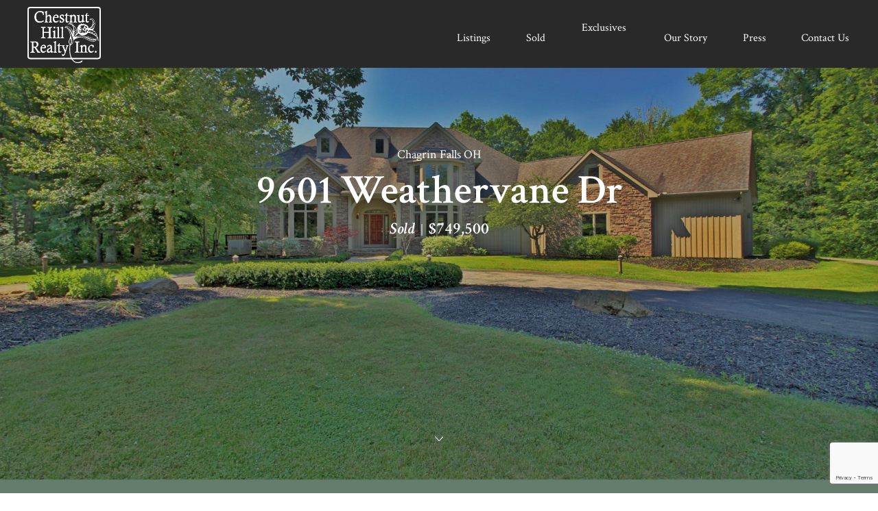

--- FILE ---
content_type: text/html; charset=UTF-8
request_url: https://www.chr-inc.com/properties/9601-weathervane-dr/
body_size: 11200
content:

<!DOCTYPE html>
<html>
<head>
    <meta charset="UTF-8">
    <meta name="viewport" content="width=device-width, initial-scale=1.0">
    <meta name="apple-mobile-web-app-capable" content="yes">
	<meta name="google-site-verification" content="_6rPuthjc0AS7kzc87x_9aJ224bGDfmuPI5YRmBkJmc" />
	<meta name="msvalidate.01" content="0720293D36AD008F9364074310D421BE" />
	<link rel="icon" type="image/png" href="https://www.chr-inc.com/wp-content/themes/wp-theme/images/favicon_32x32.png" sizes="32x32" />
	<link rel="icon" type="image/png" href="https://www.chr-inc.com/wp-content/themes/wp-theme/images/favicon_192x192.png" sizes="192x192" />
    <link rel="apple-touch-icon" href="https://www.chr-inc.com/wp-content/themes/wp-theme/images/apple-touch-icon.png">
    <link href="https://fonts.googleapis.com/css?family=Crimson+Text:400,400i,600,600i,700,700i&display=swap" rel="stylesheet">

    <link href="https://fonts.googleapis.com/css?family=Open+Sans:300,300i,400,400i,600,600i,700,700i,800,800i&display=swap" rel="stylesheet">
    <link href="https://fonts.googleapis.com/css?family=Raleway:100,100i,200,200i,300,300i,400,400i,500,500i,600,600i,700,700i,800,800i,900,900i&display=swap" rel="stylesheet">

    <meta name='robots' content='index, follow, max-image-preview:large, max-snippet:-1, max-video-preview:-1' />
	<style>img:is([sizes="auto" i], [sizes^="auto," i]) { contain-intrinsic-size: 3000px 1500px }</style>
	
	<!-- This site is optimized with the Yoast SEO plugin v26.1 - https://yoast.com/wordpress/plugins/seo/ -->
	<title>9601 Weathervane Dr - Chestnut Hill Realty Inc.</title>
	<link rel="canonical" href="https://www.chr-inc.com/properties/9601-weathervane-dr/" />
	<meta property="og:locale" content="en_US" />
	<meta property="og:type" content="article" />
	<meta property="og:title" content="9601 Weathervane Dr - Chestnut Hill Realty Inc." />
	<meta property="og:url" content="https://www.chr-inc.com/properties/9601-weathervane-dr/" />
	<meta property="og:site_name" content="Chestnut Hill Realty Inc." />
	<meta property="article:modified_time" content="2020-12-15T17:42:09+00:00" />
	<meta name="twitter:card" content="summary_large_image" />
	<script type="application/ld+json" class="yoast-schema-graph">{"@context":"https://schema.org","@graph":[{"@type":"WebPage","@id":"https://www.chr-inc.com/properties/9601-weathervane-dr/","url":"https://www.chr-inc.com/properties/9601-weathervane-dr/","name":"9601 Weathervane Dr - Chestnut Hill Realty Inc.","isPartOf":{"@id":"https://www.chr-inc.com/#website"},"datePublished":"2020-07-14T19:01:42+00:00","dateModified":"2020-12-15T17:42:09+00:00","breadcrumb":{"@id":"https://www.chr-inc.com/properties/9601-weathervane-dr/#breadcrumb"},"inLanguage":"en-US","potentialAction":[{"@type":"ReadAction","target":["https://www.chr-inc.com/properties/9601-weathervane-dr/"]}]},{"@type":"BreadcrumbList","@id":"https://www.chr-inc.com/properties/9601-weathervane-dr/#breadcrumb","itemListElement":[{"@type":"ListItem","position":1,"name":"Home","item":"https://www.chr-inc.com/"},{"@type":"ListItem","position":2,"name":"9601 Weathervane Dr"}]},{"@type":"WebSite","@id":"https://www.chr-inc.com/#website","url":"https://www.chr-inc.com/","name":"Chestnut Hill Realty Inc.","description":"Just another WordPress site","potentialAction":[{"@type":"SearchAction","target":{"@type":"EntryPoint","urlTemplate":"https://www.chr-inc.com/?s={search_term_string}"},"query-input":{"@type":"PropertyValueSpecification","valueRequired":true,"valueName":"search_term_string"}}],"inLanguage":"en-US"}]}</script>
	<!-- / Yoast SEO plugin. -->


<script type="text/javascript">
/* <![CDATA[ */
window._wpemojiSettings = {"baseUrl":"https:\/\/s.w.org\/images\/core\/emoji\/16.0.1\/72x72\/","ext":".png","svgUrl":"https:\/\/s.w.org\/images\/core\/emoji\/16.0.1\/svg\/","svgExt":".svg","source":{"concatemoji":"https:\/\/www.chr-inc.com\/wp-includes\/js\/wp-emoji-release.min.js?ver=6.8.3"}};
/*! This file is auto-generated */
!function(s,n){var o,i,e;function c(e){try{var t={supportTests:e,timestamp:(new Date).valueOf()};sessionStorage.setItem(o,JSON.stringify(t))}catch(e){}}function p(e,t,n){e.clearRect(0,0,e.canvas.width,e.canvas.height),e.fillText(t,0,0);var t=new Uint32Array(e.getImageData(0,0,e.canvas.width,e.canvas.height).data),a=(e.clearRect(0,0,e.canvas.width,e.canvas.height),e.fillText(n,0,0),new Uint32Array(e.getImageData(0,0,e.canvas.width,e.canvas.height).data));return t.every(function(e,t){return e===a[t]})}function u(e,t){e.clearRect(0,0,e.canvas.width,e.canvas.height),e.fillText(t,0,0);for(var n=e.getImageData(16,16,1,1),a=0;a<n.data.length;a++)if(0!==n.data[a])return!1;return!0}function f(e,t,n,a){switch(t){case"flag":return n(e,"\ud83c\udff3\ufe0f\u200d\u26a7\ufe0f","\ud83c\udff3\ufe0f\u200b\u26a7\ufe0f")?!1:!n(e,"\ud83c\udde8\ud83c\uddf6","\ud83c\udde8\u200b\ud83c\uddf6")&&!n(e,"\ud83c\udff4\udb40\udc67\udb40\udc62\udb40\udc65\udb40\udc6e\udb40\udc67\udb40\udc7f","\ud83c\udff4\u200b\udb40\udc67\u200b\udb40\udc62\u200b\udb40\udc65\u200b\udb40\udc6e\u200b\udb40\udc67\u200b\udb40\udc7f");case"emoji":return!a(e,"\ud83e\udedf")}return!1}function g(e,t,n,a){var r="undefined"!=typeof WorkerGlobalScope&&self instanceof WorkerGlobalScope?new OffscreenCanvas(300,150):s.createElement("canvas"),o=r.getContext("2d",{willReadFrequently:!0}),i=(o.textBaseline="top",o.font="600 32px Arial",{});return e.forEach(function(e){i[e]=t(o,e,n,a)}),i}function t(e){var t=s.createElement("script");t.src=e,t.defer=!0,s.head.appendChild(t)}"undefined"!=typeof Promise&&(o="wpEmojiSettingsSupports",i=["flag","emoji"],n.supports={everything:!0,everythingExceptFlag:!0},e=new Promise(function(e){s.addEventListener("DOMContentLoaded",e,{once:!0})}),new Promise(function(t){var n=function(){try{var e=JSON.parse(sessionStorage.getItem(o));if("object"==typeof e&&"number"==typeof e.timestamp&&(new Date).valueOf()<e.timestamp+604800&&"object"==typeof e.supportTests)return e.supportTests}catch(e){}return null}();if(!n){if("undefined"!=typeof Worker&&"undefined"!=typeof OffscreenCanvas&&"undefined"!=typeof URL&&URL.createObjectURL&&"undefined"!=typeof Blob)try{var e="postMessage("+g.toString()+"("+[JSON.stringify(i),f.toString(),p.toString(),u.toString()].join(",")+"));",a=new Blob([e],{type:"text/javascript"}),r=new Worker(URL.createObjectURL(a),{name:"wpTestEmojiSupports"});return void(r.onmessage=function(e){c(n=e.data),r.terminate(),t(n)})}catch(e){}c(n=g(i,f,p,u))}t(n)}).then(function(e){for(var t in e)n.supports[t]=e[t],n.supports.everything=n.supports.everything&&n.supports[t],"flag"!==t&&(n.supports.everythingExceptFlag=n.supports.everythingExceptFlag&&n.supports[t]);n.supports.everythingExceptFlag=n.supports.everythingExceptFlag&&!n.supports.flag,n.DOMReady=!1,n.readyCallback=function(){n.DOMReady=!0}}).then(function(){return e}).then(function(){var e;n.supports.everything||(n.readyCallback(),(e=n.source||{}).concatemoji?t(e.concatemoji):e.wpemoji&&e.twemoji&&(t(e.twemoji),t(e.wpemoji)))}))}((window,document),window._wpemojiSettings);
/* ]]> */
</script>
<style id='wp-emoji-styles-inline-css' type='text/css'>

	img.wp-smiley, img.emoji {
		display: inline !important;
		border: none !important;
		box-shadow: none !important;
		height: 1em !important;
		width: 1em !important;
		margin: 0 0.07em !important;
		vertical-align: -0.1em !important;
		background: none !important;
		padding: 0 !important;
	}
</style>
<link rel='stylesheet' id='wp-block-library-css' href='https://www.chr-inc.com/wp-includes/css/dist/block-library/style.min.css?ver=6.8.3' type='text/css' media='all' />
<style id='classic-theme-styles-inline-css' type='text/css'>
/*! This file is auto-generated */
.wp-block-button__link{color:#fff;background-color:#32373c;border-radius:9999px;box-shadow:none;text-decoration:none;padding:calc(.667em + 2px) calc(1.333em + 2px);font-size:1.125em}.wp-block-file__button{background:#32373c;color:#fff;text-decoration:none}
</style>
<style id='global-styles-inline-css' type='text/css'>
:root{--wp--preset--aspect-ratio--square: 1;--wp--preset--aspect-ratio--4-3: 4/3;--wp--preset--aspect-ratio--3-4: 3/4;--wp--preset--aspect-ratio--3-2: 3/2;--wp--preset--aspect-ratio--2-3: 2/3;--wp--preset--aspect-ratio--16-9: 16/9;--wp--preset--aspect-ratio--9-16: 9/16;--wp--preset--color--black: #000000;--wp--preset--color--cyan-bluish-gray: #abb8c3;--wp--preset--color--white: #ffffff;--wp--preset--color--pale-pink: #f78da7;--wp--preset--color--vivid-red: #cf2e2e;--wp--preset--color--luminous-vivid-orange: #ff6900;--wp--preset--color--luminous-vivid-amber: #fcb900;--wp--preset--color--light-green-cyan: #7bdcb5;--wp--preset--color--vivid-green-cyan: #00d084;--wp--preset--color--pale-cyan-blue: #8ed1fc;--wp--preset--color--vivid-cyan-blue: #0693e3;--wp--preset--color--vivid-purple: #9b51e0;--wp--preset--gradient--vivid-cyan-blue-to-vivid-purple: linear-gradient(135deg,rgba(6,147,227,1) 0%,rgb(155,81,224) 100%);--wp--preset--gradient--light-green-cyan-to-vivid-green-cyan: linear-gradient(135deg,rgb(122,220,180) 0%,rgb(0,208,130) 100%);--wp--preset--gradient--luminous-vivid-amber-to-luminous-vivid-orange: linear-gradient(135deg,rgba(252,185,0,1) 0%,rgba(255,105,0,1) 100%);--wp--preset--gradient--luminous-vivid-orange-to-vivid-red: linear-gradient(135deg,rgba(255,105,0,1) 0%,rgb(207,46,46) 100%);--wp--preset--gradient--very-light-gray-to-cyan-bluish-gray: linear-gradient(135deg,rgb(238,238,238) 0%,rgb(169,184,195) 100%);--wp--preset--gradient--cool-to-warm-spectrum: linear-gradient(135deg,rgb(74,234,220) 0%,rgb(151,120,209) 20%,rgb(207,42,186) 40%,rgb(238,44,130) 60%,rgb(251,105,98) 80%,rgb(254,248,76) 100%);--wp--preset--gradient--blush-light-purple: linear-gradient(135deg,rgb(255,206,236) 0%,rgb(152,150,240) 100%);--wp--preset--gradient--blush-bordeaux: linear-gradient(135deg,rgb(254,205,165) 0%,rgb(254,45,45) 50%,rgb(107,0,62) 100%);--wp--preset--gradient--luminous-dusk: linear-gradient(135deg,rgb(255,203,112) 0%,rgb(199,81,192) 50%,rgb(65,88,208) 100%);--wp--preset--gradient--pale-ocean: linear-gradient(135deg,rgb(255,245,203) 0%,rgb(182,227,212) 50%,rgb(51,167,181) 100%);--wp--preset--gradient--electric-grass: linear-gradient(135deg,rgb(202,248,128) 0%,rgb(113,206,126) 100%);--wp--preset--gradient--midnight: linear-gradient(135deg,rgb(2,3,129) 0%,rgb(40,116,252) 100%);--wp--preset--font-size--small: 13px;--wp--preset--font-size--medium: 20px;--wp--preset--font-size--large: 36px;--wp--preset--font-size--x-large: 42px;--wp--preset--spacing--20: 0.44rem;--wp--preset--spacing--30: 0.67rem;--wp--preset--spacing--40: 1rem;--wp--preset--spacing--50: 1.5rem;--wp--preset--spacing--60: 2.25rem;--wp--preset--spacing--70: 3.38rem;--wp--preset--spacing--80: 5.06rem;--wp--preset--shadow--natural: 6px 6px 9px rgba(0, 0, 0, 0.2);--wp--preset--shadow--deep: 12px 12px 50px rgba(0, 0, 0, 0.4);--wp--preset--shadow--sharp: 6px 6px 0px rgba(0, 0, 0, 0.2);--wp--preset--shadow--outlined: 6px 6px 0px -3px rgba(255, 255, 255, 1), 6px 6px rgba(0, 0, 0, 1);--wp--preset--shadow--crisp: 6px 6px 0px rgba(0, 0, 0, 1);}:where(.is-layout-flex){gap: 0.5em;}:where(.is-layout-grid){gap: 0.5em;}body .is-layout-flex{display: flex;}.is-layout-flex{flex-wrap: wrap;align-items: center;}.is-layout-flex > :is(*, div){margin: 0;}body .is-layout-grid{display: grid;}.is-layout-grid > :is(*, div){margin: 0;}:where(.wp-block-columns.is-layout-flex){gap: 2em;}:where(.wp-block-columns.is-layout-grid){gap: 2em;}:where(.wp-block-post-template.is-layout-flex){gap: 1.25em;}:where(.wp-block-post-template.is-layout-grid){gap: 1.25em;}.has-black-color{color: var(--wp--preset--color--black) !important;}.has-cyan-bluish-gray-color{color: var(--wp--preset--color--cyan-bluish-gray) !important;}.has-white-color{color: var(--wp--preset--color--white) !important;}.has-pale-pink-color{color: var(--wp--preset--color--pale-pink) !important;}.has-vivid-red-color{color: var(--wp--preset--color--vivid-red) !important;}.has-luminous-vivid-orange-color{color: var(--wp--preset--color--luminous-vivid-orange) !important;}.has-luminous-vivid-amber-color{color: var(--wp--preset--color--luminous-vivid-amber) !important;}.has-light-green-cyan-color{color: var(--wp--preset--color--light-green-cyan) !important;}.has-vivid-green-cyan-color{color: var(--wp--preset--color--vivid-green-cyan) !important;}.has-pale-cyan-blue-color{color: var(--wp--preset--color--pale-cyan-blue) !important;}.has-vivid-cyan-blue-color{color: var(--wp--preset--color--vivid-cyan-blue) !important;}.has-vivid-purple-color{color: var(--wp--preset--color--vivid-purple) !important;}.has-black-background-color{background-color: var(--wp--preset--color--black) !important;}.has-cyan-bluish-gray-background-color{background-color: var(--wp--preset--color--cyan-bluish-gray) !important;}.has-white-background-color{background-color: var(--wp--preset--color--white) !important;}.has-pale-pink-background-color{background-color: var(--wp--preset--color--pale-pink) !important;}.has-vivid-red-background-color{background-color: var(--wp--preset--color--vivid-red) !important;}.has-luminous-vivid-orange-background-color{background-color: var(--wp--preset--color--luminous-vivid-orange) !important;}.has-luminous-vivid-amber-background-color{background-color: var(--wp--preset--color--luminous-vivid-amber) !important;}.has-light-green-cyan-background-color{background-color: var(--wp--preset--color--light-green-cyan) !important;}.has-vivid-green-cyan-background-color{background-color: var(--wp--preset--color--vivid-green-cyan) !important;}.has-pale-cyan-blue-background-color{background-color: var(--wp--preset--color--pale-cyan-blue) !important;}.has-vivid-cyan-blue-background-color{background-color: var(--wp--preset--color--vivid-cyan-blue) !important;}.has-vivid-purple-background-color{background-color: var(--wp--preset--color--vivid-purple) !important;}.has-black-border-color{border-color: var(--wp--preset--color--black) !important;}.has-cyan-bluish-gray-border-color{border-color: var(--wp--preset--color--cyan-bluish-gray) !important;}.has-white-border-color{border-color: var(--wp--preset--color--white) !important;}.has-pale-pink-border-color{border-color: var(--wp--preset--color--pale-pink) !important;}.has-vivid-red-border-color{border-color: var(--wp--preset--color--vivid-red) !important;}.has-luminous-vivid-orange-border-color{border-color: var(--wp--preset--color--luminous-vivid-orange) !important;}.has-luminous-vivid-amber-border-color{border-color: var(--wp--preset--color--luminous-vivid-amber) !important;}.has-light-green-cyan-border-color{border-color: var(--wp--preset--color--light-green-cyan) !important;}.has-vivid-green-cyan-border-color{border-color: var(--wp--preset--color--vivid-green-cyan) !important;}.has-pale-cyan-blue-border-color{border-color: var(--wp--preset--color--pale-cyan-blue) !important;}.has-vivid-cyan-blue-border-color{border-color: var(--wp--preset--color--vivid-cyan-blue) !important;}.has-vivid-purple-border-color{border-color: var(--wp--preset--color--vivid-purple) !important;}.has-vivid-cyan-blue-to-vivid-purple-gradient-background{background: var(--wp--preset--gradient--vivid-cyan-blue-to-vivid-purple) !important;}.has-light-green-cyan-to-vivid-green-cyan-gradient-background{background: var(--wp--preset--gradient--light-green-cyan-to-vivid-green-cyan) !important;}.has-luminous-vivid-amber-to-luminous-vivid-orange-gradient-background{background: var(--wp--preset--gradient--luminous-vivid-amber-to-luminous-vivid-orange) !important;}.has-luminous-vivid-orange-to-vivid-red-gradient-background{background: var(--wp--preset--gradient--luminous-vivid-orange-to-vivid-red) !important;}.has-very-light-gray-to-cyan-bluish-gray-gradient-background{background: var(--wp--preset--gradient--very-light-gray-to-cyan-bluish-gray) !important;}.has-cool-to-warm-spectrum-gradient-background{background: var(--wp--preset--gradient--cool-to-warm-spectrum) !important;}.has-blush-light-purple-gradient-background{background: var(--wp--preset--gradient--blush-light-purple) !important;}.has-blush-bordeaux-gradient-background{background: var(--wp--preset--gradient--blush-bordeaux) !important;}.has-luminous-dusk-gradient-background{background: var(--wp--preset--gradient--luminous-dusk) !important;}.has-pale-ocean-gradient-background{background: var(--wp--preset--gradient--pale-ocean) !important;}.has-electric-grass-gradient-background{background: var(--wp--preset--gradient--electric-grass) !important;}.has-midnight-gradient-background{background: var(--wp--preset--gradient--midnight) !important;}.has-small-font-size{font-size: var(--wp--preset--font-size--small) !important;}.has-medium-font-size{font-size: var(--wp--preset--font-size--medium) !important;}.has-large-font-size{font-size: var(--wp--preset--font-size--large) !important;}.has-x-large-font-size{font-size: var(--wp--preset--font-size--x-large) !important;}
:where(.wp-block-post-template.is-layout-flex){gap: 1.25em;}:where(.wp-block-post-template.is-layout-grid){gap: 1.25em;}
:where(.wp-block-columns.is-layout-flex){gap: 2em;}:where(.wp-block-columns.is-layout-grid){gap: 2em;}
:root :where(.wp-block-pullquote){font-size: 1.5em;line-height: 1.6;}
</style>
<link rel='stylesheet' id='style-css' href='https://www.chr-inc.com/wp-content/themes/wp-theme/css/styles.css?ver=1.32' type='text/css' media='all' />
<link rel='stylesheet' id='slick_sqtyle-css' href='https://www.chr-inc.com/wp-content/themes/wp-theme/js/slick/slick.css?ver=1.13' type='text/css' media='all' />
<link rel='stylesheet' id='slick_theme-css' href='https://www.chr-inc.com/wp-content/themes/wp-theme/js/slick/slick-theme.css?ver=1.13' type='text/css' media='all' />
<script type="text/javascript" src="https://www.chr-inc.com/wp-includes/js/jquery/jquery.min.js?ver=3.7.1" id="jquery-core-js"></script>
<script type="text/javascript" src="https://www.chr-inc.com/wp-includes/js/jquery/jquery-migrate.min.js?ver=3.4.1" id="jquery-migrate-js"></script>
<script type="text/javascript" src="https://www.chr-inc.com/wp-content/themes/wp-theme/js/slick/slick.js?ver=1.1" id="slick-js"></script>
<link rel="https://api.w.org/" href="https://www.chr-inc.com/wp-json/" /><link rel="alternate" title="JSON" type="application/json" href="https://www.chr-inc.com/wp-json/wp/v2/properties/9529" /><link rel="EditURI" type="application/rsd+xml" title="RSD" href="https://www.chr-inc.com/xmlrpc.php?rsd" />
<meta name="generator" content="WordPress 6.8.3" />
<link rel='shortlink' href='https://www.chr-inc.com/?p=9529' />
<link rel="alternate" title="oEmbed (JSON)" type="application/json+oembed" href="https://www.chr-inc.com/wp-json/oembed/1.0/embed?url=https%3A%2F%2Fwww.chr-inc.com%2Fproperties%2F9601-weathervane-dr%2F" />
<link rel="alternate" title="oEmbed (XML)" type="text/xml+oembed" href="https://www.chr-inc.com/wp-json/oembed/1.0/embed?url=https%3A%2F%2Fwww.chr-inc.com%2Fproperties%2F9601-weathervane-dr%2F&#038;format=xml" />
<link rel="icon" href="https://www.chr-inc.com/wp-content/uploads/2024/10/cropped-chestnutLogo-32x32.png" sizes="32x32" />
<link rel="icon" href="https://www.chr-inc.com/wp-content/uploads/2024/10/cropped-chestnutLogo-192x192.png" sizes="192x192" />
<link rel="apple-touch-icon" href="https://www.chr-inc.com/wp-content/uploads/2024/10/cropped-chestnutLogo-180x180.png" />
<meta name="msapplication-TileImage" content="https://www.chr-inc.com/wp-content/uploads/2024/10/cropped-chestnutLogo-270x270.png" />
		<style type="text/css" id="wp-custom-css">
			body>.review-wrapper{
	display:none;
}		</style>
			<meta property="og:image" content="https://www.chr-inc.com/wp-content/uploads/fromiris/5effd41925512-scaled.jpg">
			<meta name="description" content="Breathtaking! This grand colonial is situated on a very private park-like lot. The grounds are phenomenal! Outdoor paradise with an expansive multi-tiered deck overlooking the fenced-in backyard and an in ground pool with poolside seating. Inside features an open layout with soaring ceilings and many windows bringing the outdoors in. Beautiful gourmet kitchen with granite counters, an abundance of cabinets, and stainless steel appliances. Off the kitchen is a cozy hearth room with fireplace. First floor master wing with an office, private deck, his and her walk-in closets, and a luxurious bathroom featuring a steam shower and jetted tub. The first floor also includes a great room, dining room, mudroom with custom built cubbies, a laundry room, powder room, and a full bathroom. The second floor features a very large playroom/bonus room, 3 bedrooms, and 2 jack?n? jill bathrooms. Upgrades: central vac, Kinetico water treatment system, security system, dual staircases, two HVACs&#8211;one brand new in 2020, circular-drive, &amp; 4-car heated garage. Great location close to Kenston High School, The Chagrin Valley Athletic Club, and much more. Award winning school system. Less than 15 minutes to Downtown Chagrin Falls. Half an hour to Downtown Cleveland.
" />
		<meta property="og:description" content="Breathtaking! This grand colonial is situated on a very private park-like lot. The grounds are phenomenal! Outdoor paradise with an expansive multi-tiered deck overlooking the fenced-in backyard and an in ground pool with poolside seating. Inside features an open layout with soaring ceilings and many windows bringing the outdoors in. Beautiful gourmet kitchen with granite counters, an abundance of cabinets, and stainless steel appliances. Off the kitchen is a cozy hearth room with fireplace. First floor master wing with an office, private deck, his and her walk-in closets, and a luxurious bathroom featuring a steam shower and jetted tub. The first floor also includes a great room, dining room, mudroom with custom built cubbies, a laundry room, powder room, and a full bathroom. The second floor features a very large playroom/bonus room, 3 bedrooms, and 2 jack?n? jill bathrooms. Upgrades: central vac, Kinetico water treatment system, security system, dual staircases, two HVACs&#8211;one brand new in 2020, circular-drive, &amp; 4-car heated garage. Great location close to Kenston High School, The Chagrin Valley Athletic Club, and much more. Award winning school system. Less than 15 minutes to Downtown Chagrin Falls. Half an hour to Downtown Cleveland.
" />
	    <title>Chestnut Hill Realty Inc.</title>

    <script>
		(function(i,s,o,g,r,a,m){i['GoogleAnalyticsObject']=r;i[r]=i[r]||function(){
			(i[r].q=i[r].q||[]).push(arguments)},i[r].l=1*new Date();a=s.createElement(o),
			m=s.getElementsByTagName(o)[0];a.async=1;a.src=g;m.parentNode.insertBefore(a,m)
		})(window,document,'script','//www.google-analytics.com/analytics.js','ga');

		ga('create', 'UA-29923880-1', 'auto');
		ga('send', 'pageview');

	</script>
    <script src="https://www.google.com/recaptcha/api.js?render=6LdJX9QZAAAAALfXhF70oe5Z-S_ZqEYyCVpnZ5OL"></script>

<style>
.contact-item { 
white-space: nowrap;
    padding: 0 10px;
}
</style>
</head>
<body>
    <header class="header fixed-header">
        <div class="container">
            <div class="header-inner">
                <div class="logo"><a href="/"><img src="https://www.chr-inc.com/wp-content/themes/wp-theme/images/chr-white.svg" alt="logo" /></a></div>
                <div class="navigation desktop-only">
                    <div class="menu-main-container"><ul id="menu-main" class="menu"><li id="menu-item-23" class="menu-item menu-item-type-post_type menu-item-object-page menu-item-23"><a href="https://www.chr-inc.com/listings/">Listings</a></li>
<li id="menu-item-24" class="menu-item menu-item-type-post_type menu-item-object-page menu-item-24"><a href="https://www.chr-inc.com/sold/">Sold</a></li>
<li id="menu-item-25" class="menu-item menu-item-type-post_type menu-item-object-page menu-item-25"><a href="https://www.chr-inc.com/private-listings/" title="Private Listings">Exclusives</a></li>
<li id="menu-item-26" class="menu-item menu-item-type-post_type menu-item-object-page menu-item-26"><a href="https://www.chr-inc.com/our-story/">Our Story</a></li>
<li id="menu-item-27" class="menu-item menu-item-type-post_type menu-item-object-page menu-item-27"><a href="https://www.chr-inc.com/press/">Press</a></li>
<li id="menu-item-149" class="menu-item menu-item-type-custom menu-item-object-custom menu-item-149"><a href="#">Contact Us</a></li>
</ul></div>                </div>
                <div class="mobile-menu mobile-only">
                    <div class="menu-header">

                        <div class="contact-item"><a href="#">Contact Us</a></div>
                        <div class="mobile-menu-icon">
                            <span></span>
                            <span></span>
                            <span></span>
                        </div>
                    </div>
                </div>
                <div class="mobile-menu-bottom">
                    <ul>
                        <li>
                            <span class="heading">Address</span>
                            <p>
                                25550 Letchworth Road,<br>
                                Beachwood, OH, 44122                            </p>
                        </li>
                        <li>
                            <span class="heading">Hours</span>
                            <p>
                                                                                                            When you need us!<br>
                                                                                                </p>
                        </li>
                        <li>
                            <span class="heading">Phone</span>
                            <a href="tel:(216) 249-2021">(216) 249-2021</a>
                        </li>
                        <li>
                            <span class="heading">Email</span>
                            <a href="/cdn-cgi/l/email-protection#a6cfc8c0c9e6c5ced48bcfc8c588c5c9cb"><span class="__cf_email__" data-cfemail="0b62656d644b6863792662656825686466">[email&#160;protected]</span></a>
                        </li>
                    </ul>
                </div>
            </div>
        </div>
    </header>
	<div class="banner-section" style="background-image: url('https://www.chr-inc.com/wp-content/uploads/fromiris/5effd41925512-scaled.jpg'); background-position: center;">
        

        <div class="container">
			<div class="banner-title">
                <span class="listing-area">Chagrin Falls OH</span>
                        <h1>9601 Weathervane Dr</h1>
                                                            <span class="listing-price-head"><span class="property-status"><span>Sold</span></span>$749,500</span>
                			</div>
            <div class="arrow-down">
                <a href="#listing-detail"><img src="https://www.chr-inc.com/wp-content/themes/wp-theme/images/arrow_down.svg" /></a>
            </div>
		</div>
	</div>

  <!--listing agent detail-->
  <div id="listing-detail" class="listing-agent-section">
      <div class="container">
          <div class="agent-text-wrp">
            <div class="agent-text">
                <p>Breathtaking! This grand colonial is situated on a very private park-like lot. The grounds are phenomenal! Outdoor paradise with an expansive multi-tiered deck overlooking the fenced-in backyard and an in ground pool with poolside seating. Inside features an open layout with soaring ceilings and many windows bringing the outdoors in. Beautiful gourmet kitchen with granite counters, an abundance of cabinets, and stainless steel appliances. Off the kitchen is a cozy hearth room with fireplace. First floor master wing with an office, private deck, his and her walk-in closets, and a luxurious bathroom featuring a steam shower and jetted tub. The first floor also includes a great room, dining room, mudroom with custom built cubbies, a laundry room, powder room, and a full bathroom. The second floor features a very large playroom/bonus room, 3 bedrooms, and 2 jack?n? jill bathrooms. Upgrades: central vac, Kinetico water treatment system, security system, dual staircases, two HVACs&#8211;one brand new in 2020, circular-drive, &amp; 4-car heated garage. Great location close to Kenston High School, The Chagrin Valley Athletic Club, and much more. Award winning school system. Less than 15 minutes to Downtown Chagrin Falls. Half an hour to Downtown Cleveland.</p>
            </div>
              <span class="agent-text-view-more mm-btn">View More</span>
              <div class="share-btn" onclick="">
                <span class="share-icon btn">
                  Share
                </span>
                <div class="social-links-container">
                                        <a href="https://www.facebook.com/sharer/sharer.php?u=https://www.chr-inc.com/properties/9601-weathervane-dr/">
                        <img class="social-link" src="https://www.chr-inc.com/wp-content/themes/wp-theme/images/property_share_facebook.svg" />
                    </a>
                    <a href="https://twitter.com/intent/tweet?url=https://www.chr-inc.com/properties/9601-weathervane-dr/">
                        <img class="social-link" src="https://www.chr-inc.com/wp-content/themes/wp-theme/images/property_share_twitter.svg" />
                    </a>
                    <a href="/cdn-cgi/l/email-protection#ab94d8dec9c1cec8df96929d9b9a8bfccecadfc3ced9ddcac5ce8befd98dc9c4cfd296c3dfdfdbd8918484dcdcdc85c8c3d986c2c5c885c8c4c684dbd9c4dbced9dfc2ced884929d9b9a86dccecadfc3ced9ddcac5ce86cfd984" target="_blank">
                        <img class="social-link" src="https://www.chr-inc.com/wp-content/themes/wp-theme/images/mail.svg" />
                    </a>
                    <a id="smsShare" href="" data-url="https://www.chr-inc.com/properties/9601-weathervane-dr/">
                        <img class="social-link" src="https://www.chr-inc.com/wp-content/themes/wp-theme/images/text.svg" />
                    </a>
                </div>
            </div>
          </div>
          <div class="agent-data-box">
            <div class="data-bx">
                <ul class="inside-ul">
                  <li>
                    <span class="data-label">Beds</span>
                    <span class="item-data">4</span>
                  </li>
                  <li>
                    <span class="data-label">Baths</span>
                    <span class="item-data">
                        5 (4 1)                    </span>
                  </li>
                  <li>
                    <span class="data-label">County</span>
                    <span class="item-data">Geauga</span>
                  </li>
                </ul>
                <ul class="inside-ul">
                  <li>
                    <span class="data-label">Year Built</span>
                    <span class="item-data">1998</span>
                  </li>
                  <li>
                    <span class="data-label">Subtype</span>
                    <span class="item-data">Single Family</span>
                  </li>
                  <li>
                    <span class="data-label">School District</span>
                    <span class="item-data">Kenston LSD</span>
                  </li>
                </ul>
            </div>
                        <div class="agent-detail">
              <div class="agent-data">
                <div class="img-bx" style="background-image: url('https://www.chr-inc.com/wp-content/uploads/2020/04/Craig-Headshot-2018.jpg');"></div>
                <div class="agent-name">
                  <h4>Craig Cantrall</h4>
                  <span class="agent-role">Broker/Owner</span>
                </div>
              </div>
              <div class="agent-btns">
                <a href="tel:216-249-2021" class="member-phone-number mm-btn">216-249-2021</a>
                <a href="/cdn-cgi/l/email-protection#d794a5b6beb097949f85fabeb9b4f9b4b8ba" class="member-email mm-btn"><span class="__cf_email__" data-cfemail="80c3f2e1e9e7c0c3c8d2ade9eee3aee3efed">[email&#160;protected]</span></a>
              </div>
            </div>

          </div>
      </div>
      <div id="full-screen" class="property-slider-wrp" style="clear: both;">
        <div class="container">
          <div class="property-slider ">
                                                      <div data-index="0" data-image="https://www.chr-inc.com/wp-content/uploads/fromiris/5effd41925512-scaled.jpg" class="item clickable-image always-show" style="background-image: url('https://www.chr-inc.com/wp-content/uploads/fromiris/5effd41925512-scaled.jpg');"></div>
                                        <div data-index="0" data-image="https://www.chr-inc.com/wp-content/uploads/fromiris/5effd421d8690.jpg" class="item clickable-image always-show" style="background-image: url('https://www.chr-inc.com/wp-content/uploads/fromiris/5effd421d8690.jpg');"></div>
                                        <div data-index="0" data-image="https://www.chr-inc.com/wp-content/uploads/fromiris/5effd423367a2-scaled.jpg" class="item clickable-image always-show" style="background-image: url('https://www.chr-inc.com/wp-content/uploads/fromiris/5effd423367a2-scaled.jpg');"></div>
                                        <div data-index="0" data-image="https://www.chr-inc.com/wp-content/uploads/fromiris/5effd3ed220cb.jpg" class="item clickable-image always-show" style="background-image: url('https://www.chr-inc.com/wp-content/uploads/fromiris/5effd3ed220cb.jpg');"></div>
                                        <div data-index="0" data-image="https://www.chr-inc.com/wp-content/uploads/fromiris/5effd3ef4244d.jpg" class="item clickable-image always-show" style="background-image: url('https://www.chr-inc.com/wp-content/uploads/fromiris/5effd3ef4244d.jpg');"></div>
                                        <div data-index="0" data-image="https://www.chr-inc.com/wp-content/uploads/fromiris/5effd3f748572.jpg" class="item clickable-image always-show" style="background-image: url('https://www.chr-inc.com/wp-content/uploads/fromiris/5effd3f748572.jpg');"></div>
                                        <div data-index="0" data-image="https://www.chr-inc.com/wp-content/uploads/fromiris/5effd3ea9f02c.jpg" class="item clickable-image always-show" style="background-image: url('https://www.chr-inc.com/wp-content/uploads/fromiris/5effd3ea9f02c.jpg');"></div>
                                        <div data-index="0" data-image="https://www.chr-inc.com/wp-content/uploads/fromiris/5effd3f1618a3.jpg" class="item clickable-image always-show" style="background-image: url('https://www.chr-inc.com/wp-content/uploads/fromiris/5effd3f1618a3.jpg');"></div>
                                        <div data-index="0" data-image="https://www.chr-inc.com/wp-content/uploads/fromiris/5effd3e7c24c9.jpg" class="item clickable-image always-show" style="background-image: url('https://www.chr-inc.com/wp-content/uploads/fromiris/5effd3e7c24c9.jpg');"></div>
                                        <div data-index="0" data-image="https://www.chr-inc.com/wp-content/uploads/fromiris/5effd3fedaa7b.jpg" class="item clickable-image always-show" style="background-image: url('https://www.chr-inc.com/wp-content/uploads/fromiris/5effd3fedaa7b.jpg');"></div>
                                        <div data-index="0" data-image="https://www.chr-inc.com/wp-content/uploads/fromiris/5effd402f2e38.jpg" class="item clickable-image always-show" style="background-image: url('https://www.chr-inc.com/wp-content/uploads/fromiris/5effd402f2e38.jpg');"></div>
                                        <div data-index="0" data-image="https://www.chr-inc.com/wp-content/uploads/fromiris/5effd3f94f117.jpg" class="item clickable-image always-show" style="background-image: url('https://www.chr-inc.com/wp-content/uploads/fromiris/5effd3f94f117.jpg');"></div>
                                        <div data-index="0" data-image="https://www.chr-inc.com/wp-content/uploads/fromiris/5effd3fb316a8.jpg" class="item clickable-image always-show" style="background-image: url('https://www.chr-inc.com/wp-content/uploads/fromiris/5effd3fb316a8.jpg');"></div>
                                        <div data-index="0" data-image="https://www.chr-inc.com/wp-content/uploads/fromiris/5effd3fd36b57.jpg" class="item clickable-image always-show" style="background-image: url('https://www.chr-inc.com/wp-content/uploads/fromiris/5effd3fd36b57.jpg');"></div>
                                        <div data-index="0" data-image="https://www.chr-inc.com/wp-content/uploads/fromiris/5effd3f323525.jpg" class="item clickable-image always-show" style="background-image: url('https://www.chr-inc.com/wp-content/uploads/fromiris/5effd3f323525.jpg');"></div>
                                        <div data-index="0" data-image="https://www.chr-inc.com/wp-content/uploads/fromiris/5effd3f5557bb.jpg" class="item clickable-image always-show" style="background-image: url('https://www.chr-inc.com/wp-content/uploads/fromiris/5effd3f5557bb.jpg');"></div>
                                        <div data-index="0" data-image="https://www.chr-inc.com/wp-content/uploads/fromiris/5effd3ffd1c22.jpg" class="item clickable-image always-show" style="background-image: url('https://www.chr-inc.com/wp-content/uploads/fromiris/5effd3ffd1c22.jpg');"></div>
                                        <div data-index="0" data-image="https://www.chr-inc.com/wp-content/uploads/fromiris/5effd40149eda.jpg" class="item clickable-image always-show" style="background-image: url('https://www.chr-inc.com/wp-content/uploads/fromiris/5effd40149eda.jpg');"></div>
                                        <div data-index="0" data-image="https://www.chr-inc.com/wp-content/uploads/fromiris/5effd416332a7.jpg" class="item clickable-image always-show" style="background-image: url('https://www.chr-inc.com/wp-content/uploads/fromiris/5effd416332a7.jpg');"></div>
                                        <div data-index="0" data-image="https://www.chr-inc.com/wp-content/uploads/fromiris/5effd4090aeae.jpg" class="item clickable-image always-show" style="background-image: url('https://www.chr-inc.com/wp-content/uploads/fromiris/5effd4090aeae.jpg');"></div>
                                        <div data-index="0" data-image="https://www.chr-inc.com/wp-content/uploads/fromiris/5effd40d8d82a.jpg" class="item clickable-image always-show" style="background-image: url('https://www.chr-inc.com/wp-content/uploads/fromiris/5effd40d8d82a.jpg');"></div>
                                        <div data-index="0" data-image="https://www.chr-inc.com/wp-content/uploads/fromiris/5effd4108c09e.jpg" class="item clickable-image always-show" style="background-image: url('https://www.chr-inc.com/wp-content/uploads/fromiris/5effd4108c09e.jpg');"></div>
                                        <div data-index="0" data-image="https://www.chr-inc.com/wp-content/uploads/fromiris/5effd4128a37b.jpg" class="item clickable-image always-show" style="background-image: url('https://www.chr-inc.com/wp-content/uploads/fromiris/5effd4128a37b.jpg');"></div>
                                        <div data-index="0" data-image="https://www.chr-inc.com/wp-content/uploads/fromiris/5effd4143cf16.jpg" class="item clickable-image always-show" style="background-image: url('https://www.chr-inc.com/wp-content/uploads/fromiris/5effd4143cf16.jpg');"></div>
                                        <div data-index="0" data-image="https://www.chr-inc.com/wp-content/uploads/fromiris/5effd405663a8.jpg" class="item clickable-image always-show" style="background-image: url('https://www.chr-inc.com/wp-content/uploads/fromiris/5effd405663a8.jpg');"></div>
                                        <div data-index="0" data-image="https://www.chr-inc.com/wp-content/uploads/fromiris/5effd4074ea23.jpg" class="item clickable-image always-show" style="background-image: url('https://www.chr-inc.com/wp-content/uploads/fromiris/5effd4074ea23.jpg');"></div>
                                        <div data-index="0" data-image="https://www.chr-inc.com/wp-content/uploads/fromiris/5effd40b3f06d.jpg" class="item clickable-image always-show" style="background-image: url('https://www.chr-inc.com/wp-content/uploads/fromiris/5effd40b3f06d.jpg');"></div>
                                        <div data-index="0" data-image="https://www.chr-inc.com/wp-content/uploads/fromiris/5effd41f1c61c-scaled.jpg" class="item clickable-image always-show" style="background-image: url('https://www.chr-inc.com/wp-content/uploads/fromiris/5effd41f1c61c-scaled.jpg');"></div>
                                        <div data-index="0" data-image="https://www.chr-inc.com/wp-content/uploads/fromiris/5effd42608ecd-scaled.jpg" class="item clickable-image always-show" style="background-image: url('https://www.chr-inc.com/wp-content/uploads/fromiris/5effd42608ecd-scaled.jpg');"></div>
                                        <div data-index="0" data-image="https://www.chr-inc.com/wp-content/uploads/fromiris/5effd42c42c81-scaled.jpg" class="item clickable-image always-show" style="background-image: url('https://www.chr-inc.com/wp-content/uploads/fromiris/5effd42c42c81-scaled.jpg');"></div>
                                        <div data-index="0" data-image="https://www.chr-inc.com/wp-content/uploads/fromiris/5effd42aa895d-scaled.jpg" class="item clickable-image always-show" style="background-image: url('https://www.chr-inc.com/wp-content/uploads/fromiris/5effd42aa895d-scaled.jpg');"></div>
                                        <div data-index="0" data-image="https://www.chr-inc.com/wp-content/uploads/fromiris/5effd427b5cac-scaled.jpg" class="item clickable-image always-show" style="background-image: url('https://www.chr-inc.com/wp-content/uploads/fromiris/5effd427b5cac-scaled.jpg');"></div>
                                        <div data-index="0" data-image="https://www.chr-inc.com/wp-content/uploads/fromiris/5effd41c66dc0-scaled.jpg" class="item clickable-image always-show" style="background-image: url('https://www.chr-inc.com/wp-content/uploads/fromiris/5effd41c66dc0-scaled.jpg');"></div>
                                	                                            <div data-index="0" data-image="https://www.chr-inc.com/wp-content/uploads/fromiris/5effd423367a2-scaled.jpg" class="item clickable-image only-fullscreen" style="background-image: url('https://www.chr-inc.com/wp-content/uploads/fromiris/5effd423367a2-scaled.jpg');"></div>
                                  <div data-index="0" data-image="https://www.chr-inc.com/wp-content/uploads/fromiris/5effd3ed220cb.jpg" class="item clickable-image only-fullscreen" style="background-image: url('https://www.chr-inc.com/wp-content/uploads/fromiris/5effd3ed220cb.jpg');"></div>
                                  <div data-index="0" data-image="https://www.chr-inc.com/wp-content/uploads/fromiris/5effd3ef4244d.jpg" class="item clickable-image only-fullscreen" style="background-image: url('https://www.chr-inc.com/wp-content/uploads/fromiris/5effd3ef4244d.jpg');"></div>
                                                    <div data-index="0" data-image="https://www.chr-inc.com/wp-content/uploads/fromiris/5effd421d8690.jpg" class="item clickable-image only-fullscreen" style="background-image: url('https://www.chr-inc.com/wp-content/uploads/fromiris/5effd421d8690.jpg');"></div>
                    </div>
            <div class="mobile-dots">
                <span class="active"></span>
                <span></span>
                <span></span>
            </div>
          <div id="btnFullscreen" class="full-screen-btn" style="">Exit</div>
      </div>
    </div>
  </div>
  <!--end listing agent detail-->
  <!--property overview-->
  <div class="property-overview-section" style="padding-top:0">
    <div class="container">
      <div class="inside-property">
                  <div class="property-content">

            
                            <div class="related-images">
                  <ul>
                                                <li>
                              <img class="clickable-image" data-image="https://www.chr-inc.com/wp-content/uploads/fromiris/5effd423367a2-scaled.jpg" src="https://www.chr-inc.com/wp-content/uploads/fromiris/5effd423367a2-scaled.jpg" />
                          </li>
                                                <li>
                              <img class="clickable-image" data-image="https://www.chr-inc.com/wp-content/uploads/fromiris/5effd3ed220cb.jpg" src="https://www.chr-inc.com/wp-content/uploads/fromiris/5effd3ed220cb.jpg" />
                          </li>
                                                <li>
                              <img class="clickable-image" data-image="https://www.chr-inc.com/wp-content/uploads/fromiris/5effd3ef4244d.jpg" src="https://www.chr-inc.com/wp-content/uploads/fromiris/5effd3ef4244d.jpg" />
                          </li>
                      
                  </ul>
                </div>
                    </div>

    </div>
  </div>
              <div data-image="https://www.chr-inc.com/wp-content/uploads/fromiris/5effd421d8690.jpg" class="property-middle-image clickable-image" style="background-image: url('https://www.chr-inc.com/wp-content/uploads/fromiris/5effd421d8690.jpg');"></div>
                <div class="container">
      <div class="property-list-detail">
       <h3 class="overview-heading">Property Details</h3>

       <div class="data-bx">
            <ul class="inside-ul">
                                                    <li>
                        <span class="data-label">Heating Type</span>
                        <span class="item-data">Forced Air</span>
                    </li>
                                                                    <li>
                        <span class="data-label">Cooling Type</span>
                        <span class="item-data">Central Air</span>
                    </li>
                                                    <li>
                        <span class="data-label">View</span>
                        <span class="item-data">Wooded</span>
                    </li>
                                                    <li>
                        <span class="data-label">Fireplaces</span>
                        <span class="item-data">2</span>
                    </li>
                                                    <li>
                        <span class="data-label">MLS Number</span>
                        <span class="item-data">4202620</span>
                    </li>
                	                                <li>
                        <span class="data-label">Basement</span>
                        <span class="item-data">Yes</span>
                    </li>
	            	                                <li>
                        <span class="data-label">Garage</span>
                        <span class="item-data">4</span>
                    </li>
	            	                                <li>
                        <span class="data-label">Acres</span>
                        <span class="item-data">5.3100</span>
                    </li>
	            	                                <li>
                        <span class="data-label">Exterior Features</span>
                        <span class="item-data">Deck,Inground Pool,Patio</span>
                    </li>
	                                                                        <li>
                            <span class="data-label">Lot Description</span>
                            <span class="item-data">Cul de Sac,Wooded/Treed</span>
                        </li>
                                            <li>
                            <span class="data-label">Pools</span>
                            <span class="item-data">Yes</span>
                        </li>
                                            <li>
                            <span class="data-label">Amenities</span>
                            <span class="item-data">Park,Playground,Shopping/Mall</span>
                        </li>
                                            </div>
     </div>
    </div>
            <div class="property-map">
          <iframe width="600" height="450" frameborder="0" style="border:0;" allowfullscreen="" aria-hidden="false" tabindex="0" src="https://www.google.com/maps/embed/v1/place?q=9601+Weathervane+Dr%20Chagrin+Falls%2C%20OH%2044023&key=AIzaSyBI-zI1csKN383p0C-j_l0-gUDCA-dqvS4&zoom=12" allowfullscreen></iframe>
      </div>
        </div>
  <!--end property overview-->

  <!--related listing-->
    <div class="listing-section-home">
    <div class="container">
        <div class="listing-title-head">
            <h3 class="one-half">More Properties</h3>
            <div class="listing-cta one-half last">
                <a href="/sold" class="cta-listing">All Listings</a>
            </div>
        </div>
        <div class="listing-row">
                            <div class="listing-item ">
                                            <div class="sold-text-wrp">
                            <span class="sold-item">Sold</span>
                        </div>
                                        <a href="https://www.chr-inc.com/properties/590-beacon-hill/">
                        <div class="listing-img"
                             style="background-image: url('https://www.chr-inc.com/wp-content/uploads/fromiris/img9417and2more.jpg');"></div>
                        <div class="listing-hover-content">
                            <span class="listing-name">Orange</span>
                            <h3 class="listing-address">590 Beacon Hill</h3>
                            <h4 class="listing-address2" style="display:none;"></h4>
                                                            <div class="listing-price">$750,000</div>
                                                    </div>
                    </a>
                </div>
                                <div class="listing-item ">
                                            <div class="sold-text-wrp">
                            <span class="sold-item">Sold</span>
                        </div>
                                        <a href="https://www.chr-inc.com/properties/26-ashbourne-dr/">
                        <div class="listing-img"
                             style="background-image: url('https://www.chr-inc.com/wp-content/uploads/fromiris/3972775_1.jpg');"></div>
                        <div class="listing-hover-content">
                            <span class="listing-name">Westlake</span>
                            <h3 class="listing-address">26 Ashbourne Dr</h3>
                            <h4 class="listing-address2" style="display:none;"></h4>
                                                            <div class="listing-price">$750,000</div>
                                                    </div>
                    </a>
                </div>
                                <div class="listing-item ">
                                            <div class="sold-text-wrp">
                            <span class="sold-item">Sold</span>
                        </div>
                                        <a href="https://www.chr-inc.com/properties/19700-shelburne-rd/">
                        <div class="listing-img"
                             style="background-image: url('https://www.chr-inc.com/wp-content/uploads/fromiris/3916159_1.jpg');"></div>
                        <div class="listing-hover-content">
                            <span class="listing-name">Shaker Heights</span>
                            <h3 class="listing-address">19700 Shelburne Rd</h3>
                            <h4 class="listing-address2" style="display:none;"></h4>
                                                            <div class="listing-price">$747,500</div>
                                                    </div>
                    </a>
                </div>
                                <div class="listing-item ">
                                            <div class="sold-text-wrp">
                            <span class="sold-item">Sold</span>
                        </div>
                                        <a href="https://www.chr-inc.com/properties/17544-gates-landing/">
                        <div class="listing-img"
                             style="background-image: url('https://www.chr-inc.com/wp-content/uploads/2022/05/17544-Gates.jpg');"></div>
                        <div class="listing-hover-content">
                            <span class="listing-name">Chagrin Falls</span>
                            <h3 class="listing-address">17544 Gates Landing</h3>
                            <h4 class="listing-address2" style="display:none;"></h4>
                                                            <div class="listing-price">$740,000</div>
                                                    </div>
                    </a>
                </div>
                        </div>
    </div>
</div>
<footer>
    <div class="container">
        <div class="footer-widgets">
            <div class="footer-widget footer-width-2 footer-1">
                <div class="footer-logo">
                    <a href="/"><img class="footer-logo-image" src="https://www.chr-inc.com/wp-content/themes/wp-theme/images/chr-white.svg"  alt="footer logo" /></a>
                    <div class="social-footer mobile-only">
                        <ul>
                            <li>
                                <a href="https://www.linkedin.com/company/chestnut-hill-realty-inc" target="_blank">
                                    <img src="https://www.chr-inc.com/wp-content/themes/wp-theme/images/linkedin_icon.svg" alt="linkedin">
                                </a>
                            </li>
                            <li>
                                <a href="https://www.facebook.com/ChestnutHillRealty" target="_blank">
                                    <img src="https://www.chr-inc.com/wp-content/themes/wp-theme/images/facebook_icon.svg" alt="facebook">
                                </a>
                            </li>
                            <li>
                                <a href="https://twitter.com/CHR_CLEVELAND" target="_blank">
                                    <img src="https://www.chr-inc.com/wp-content/themes/wp-theme/images/twitter_icon.svg" alt="twitter">
                                </a>
                            </li>
                            <li>
                                <a href="https://instagram.com/chestnuthillrealty" target="_blank">
                                    <img src="https://www.chr-inc.com/wp-content/themes/wp-theme/images/instagram_icon.svg" alt="instagram">
                                </a>
                            </li>
                            <li>
                                <a href="https://www.yelp.com/biz/chestnut-hill-realty-beachwood" target="_blank">
                                    <img src="https://www.chr-inc.com/wp-content/themes/wp-theme/images/yelp_icon.svg" alt="yelp">
                                </a>
                            </li>
                            <li>
                                <a href="https://www.realtor.com/realestateagency/chestnut-hill-realty-inc._beachwood_oh_67716_351799243" target="_self">
                                    <img src="https://www.chr-inc.com/wp-content/themes/wp-theme/images/realtor-icon-r2.svg" alt="realtor">
                                </a>
                            </li>
                        </ul>
                    </div>

                    <div class="copywrite desktop-only">
                        Copyright ©2026  Chestnut Hill Realty, Inc.
                    </div>
                </div>
            </div>
            <div class="footer-widget footer-width-2 footer-2">
                <div class="footer-address">
					<span class="add-title">
						Chestnut Hill Realty Inc.
					</span>
                    25550 Letchworth Road,<br>
                    Beachwood, OH, 44122
                    <div class="social-footer desktop-only">
                        <ul>
                            <li>
                                <a href="https://www.linkedin.com/company/chestnut-hill-realty-inc" target="_blank">
                                    <img src="https://www.chr-inc.com/wp-content/themes/wp-theme/images/linkedin_icon.svg" alt="linkedin">
                                </a>
                            </li>
                            <li>
                                <a href="https://www.facebook.com/ChestnutHillRealty" target="_blank">
                                    <img src="https://www.chr-inc.com/wp-content/themes/wp-theme/images/facebook_icon.svg" alt="facebook">
                                </a>
                            </li>
                            <li>
                                <a href="https://twitter.com/CHR_CLEVELAND" target="_blank">
                                    <img src="https://www.chr-inc.com/wp-content/themes/wp-theme/images/twitter_icon.svg" alt="twitter">
                                </a>
                            </li>
                            <li>
                                <a href="https://instagram.com/chestnuthillrealty" target="_blank">
                                    <img src="https://www.chr-inc.com/wp-content/themes/wp-theme/images/instagram_icon.svg" alt="instagram">
                                </a>
                            </li>
                            <li>
                                <a href="https://www.realtor.com/realestateagency/chestnut-hill-realty-inc._beachwood_oh_67716_351799243" target="_self">
                                    <img src="https://www.chr-inc.com/wp-content/themes/wp-theme/images/realtor-icon-r2.svg" alt="yelp">
                                </a>
                            </li>
                            <li>
                                <a href="https://www.yelp.com/biz/chestnut-hill-realty-beachwood" target="_blank">
                                    <img src="https://www.chr-inc.com/wp-content/themes/wp-theme/images/yelp_icon.svg" alt="realty">
                                </a>
                            </li>
                        </ul>
                    </div>
                </div>
            </div>
            <div class="footer-widget footer-width-1 footer-3">
                <div class="footer-phone">
                    <span>Phone</span>
                    <a href="tel:(216) 249-2021">(216) 249-2021</a>
                </div>
            </div>
            <div class="footer-widget footer-width-1 footer-4">
                <div class="footer-phone">
                    <span>Email</span>
                    <a href="/cdn-cgi/l/email-protection#771e19111837141f055a1e19145914181a"><span class="__cf_email__" data-cfemail="452c2b232a05262d37682c2b266b262a28">[email&#160;protected]</span></a>
                </div>
            </div>
            <div class="footer-widget copywrite mobile-only">
                Copyright ©2026 Chestnut Hill Realty, Inc.
            </div>
        </div>
    </div>
</footer>
<!--contact us popup-->
<div class="contact-popup">
    <div class="container">
        <div class="contact-popup-inner">
            <div class="inside-popup">
                <div class="one-half">
                    <div class="address-ul">
                        <ul>
                            <li>
                                <span class="box-title">Address</span>
                                <p>
                                    25550 Letchworth Road,<br>
                                    Beachwood, OH, 44122                                </p>
                            </li>
                            <li>
                                <span class="box-title">Hours</span>
                                <p>
                                                                                                                When you need us!<br>
                                                                                                        </p>
                            </li>
                        </ul>
                    </div>
                    <h3 class="middle-contact-heading">
                        Contact Our Team
                    </h3>
                    <div class="address-ul">
                        <ul>
                            <li>
                                <span class="box-title">Questions/Advice</span>
                                <p>
                                    <a href="/cdn-cgi/l/email-protection#026b6c646d42616a702f6b6c612c616d6f" class="eml"><span class="__cf_email__" data-cfemail="d7beb9b1b897b4bfa5fabeb9b4f9b4b8ba">[email&#160;protected]</span></a>
                                    <a href="tel:(216) 249-2021">(216) 249-2021</a>
                                </p>
                            </li>
                            <li>
                                <span class="box-title">Press/Marketing</span>
                                <p>
                                    <a href="/cdn-cgi/l/email-protection#5f133e2a2d3a311f1c170d7236313c713c3032" class="eml"><span class="__cf_email__" data-cfemail="d995b8acabbcb7999a918bf4b0b7baf7bab6b4">[email&#160;protected]</span></a>
                                    <a href="tel:(440) 344-3006">(440) 344-3006</a>
                                </p>
                            </li>
                        </ul>
                    </div>
                </div>
                <div class="one-half last">
                    <div class="contact-form">
                        <div class="contact-info-top">
                            <div>
                                <span>Phone</span>
                                <a href="tel:(216) 249-2021">(216) 249-2021</a>
                            </div>
                            <div>
                                <span>Email</span>
                                <a href="/cdn-cgi/l/email-protection#7b12151d143b1813095612151855181416"><span class="__cf_email__" data-cfemail="30595e565f705358421d595e531e535f5d">[email&#160;protected]</span></a>
                            </div>

                        </div>
                        <form id="contact-form" action="">
                            <h4 class="form-title">Message Us</h4>
                            <div class="grid-field">
                                <div class="half-field">
                                    <input type="text" name="name" placeholder="Name" class="input-field">
                                </div>
                                <div class="half-field">
                                    <input type="email" name="email" placeholder="Email" class="input-field">
                                </div>
                            </div>
                            <div class="input-full-width">
                                <input type="text" name="subject" placeholder="Phone number" class="input-field">
                            </div>
                            <div class="input-full-width">
                                <textarea name="message" placeholder="How can we help you?" class="input-field textarea"></textarea>
                            </div>
                            <div class="contact-response"></div>
                            <div class="submit-btn">
                                <input type="submit" value="Send">
                            </div>

                        </form>

                    </div>
                </div>
            </div>
        </div>
    </div>
</div>
<!-- end contact us popup-->
<script data-cfasync="false" src="/cdn-cgi/scripts/5c5dd728/cloudflare-static/email-decode.min.js"></script><script type="speculationrules">
{"prefetch":[{"source":"document","where":{"and":[{"href_matches":"\/*"},{"not":{"href_matches":["\/wp-*.php","\/wp-admin\/*","\/wp-content\/uploads\/*","\/wp-content\/*","\/wp-content\/plugins\/*","\/wp-content\/themes\/wp-theme\/*","\/*\\?(.+)"]}},{"not":{"selector_matches":"a[rel~=\"nofollow\"]"}},{"not":{"selector_matches":".no-prefetch, .no-prefetch a"}}]},"eagerness":"conservative"}]}
</script>
<script type="text/javascript" id="main_js-js-extra">
/* <![CDATA[ */
var localized = {"ajax_url":"https:\/\/www.chr-inc.com\/wp-admin\/admin-ajax.php"};
/* ]]> */
</script>
<script type="text/javascript" src="https://www.chr-inc.com/wp-content/themes/wp-theme/js/script.js?ver=1.48" id="main_js-js"></script>
<script defer src="https://static.cloudflareinsights.com/beacon.min.js/vcd15cbe7772f49c399c6a5babf22c1241717689176015" integrity="sha512-ZpsOmlRQV6y907TI0dKBHq9Md29nnaEIPlkf84rnaERnq6zvWvPUqr2ft8M1aS28oN72PdrCzSjY4U6VaAw1EQ==" data-cf-beacon='{"version":"2024.11.0","token":"67a5e0dee8684511b6563b6c0e6cde79","r":1,"server_timing":{"name":{"cfCacheStatus":true,"cfEdge":true,"cfExtPri":true,"cfL4":true,"cfOrigin":true,"cfSpeedBrain":true},"location_startswith":null}}' crossorigin="anonymous"></script>
</body>
</html>


--- FILE ---
content_type: text/html; charset=utf-8
request_url: https://www.google.com/recaptcha/api2/anchor?ar=1&k=6LdJX9QZAAAAALfXhF70oe5Z-S_ZqEYyCVpnZ5OL&co=aHR0cHM6Ly93d3cuY2hyLWluYy5jb206NDQz&hl=en&v=N67nZn4AqZkNcbeMu4prBgzg&size=invisible&anchor-ms=20000&execute-ms=30000&cb=2wx1v9nh99i5
body_size: 48610
content:
<!DOCTYPE HTML><html dir="ltr" lang="en"><head><meta http-equiv="Content-Type" content="text/html; charset=UTF-8">
<meta http-equiv="X-UA-Compatible" content="IE=edge">
<title>reCAPTCHA</title>
<style type="text/css">
/* cyrillic-ext */
@font-face {
  font-family: 'Roboto';
  font-style: normal;
  font-weight: 400;
  font-stretch: 100%;
  src: url(//fonts.gstatic.com/s/roboto/v48/KFO7CnqEu92Fr1ME7kSn66aGLdTylUAMa3GUBHMdazTgWw.woff2) format('woff2');
  unicode-range: U+0460-052F, U+1C80-1C8A, U+20B4, U+2DE0-2DFF, U+A640-A69F, U+FE2E-FE2F;
}
/* cyrillic */
@font-face {
  font-family: 'Roboto';
  font-style: normal;
  font-weight: 400;
  font-stretch: 100%;
  src: url(//fonts.gstatic.com/s/roboto/v48/KFO7CnqEu92Fr1ME7kSn66aGLdTylUAMa3iUBHMdazTgWw.woff2) format('woff2');
  unicode-range: U+0301, U+0400-045F, U+0490-0491, U+04B0-04B1, U+2116;
}
/* greek-ext */
@font-face {
  font-family: 'Roboto';
  font-style: normal;
  font-weight: 400;
  font-stretch: 100%;
  src: url(//fonts.gstatic.com/s/roboto/v48/KFO7CnqEu92Fr1ME7kSn66aGLdTylUAMa3CUBHMdazTgWw.woff2) format('woff2');
  unicode-range: U+1F00-1FFF;
}
/* greek */
@font-face {
  font-family: 'Roboto';
  font-style: normal;
  font-weight: 400;
  font-stretch: 100%;
  src: url(//fonts.gstatic.com/s/roboto/v48/KFO7CnqEu92Fr1ME7kSn66aGLdTylUAMa3-UBHMdazTgWw.woff2) format('woff2');
  unicode-range: U+0370-0377, U+037A-037F, U+0384-038A, U+038C, U+038E-03A1, U+03A3-03FF;
}
/* math */
@font-face {
  font-family: 'Roboto';
  font-style: normal;
  font-weight: 400;
  font-stretch: 100%;
  src: url(//fonts.gstatic.com/s/roboto/v48/KFO7CnqEu92Fr1ME7kSn66aGLdTylUAMawCUBHMdazTgWw.woff2) format('woff2');
  unicode-range: U+0302-0303, U+0305, U+0307-0308, U+0310, U+0312, U+0315, U+031A, U+0326-0327, U+032C, U+032F-0330, U+0332-0333, U+0338, U+033A, U+0346, U+034D, U+0391-03A1, U+03A3-03A9, U+03B1-03C9, U+03D1, U+03D5-03D6, U+03F0-03F1, U+03F4-03F5, U+2016-2017, U+2034-2038, U+203C, U+2040, U+2043, U+2047, U+2050, U+2057, U+205F, U+2070-2071, U+2074-208E, U+2090-209C, U+20D0-20DC, U+20E1, U+20E5-20EF, U+2100-2112, U+2114-2115, U+2117-2121, U+2123-214F, U+2190, U+2192, U+2194-21AE, U+21B0-21E5, U+21F1-21F2, U+21F4-2211, U+2213-2214, U+2216-22FF, U+2308-230B, U+2310, U+2319, U+231C-2321, U+2336-237A, U+237C, U+2395, U+239B-23B7, U+23D0, U+23DC-23E1, U+2474-2475, U+25AF, U+25B3, U+25B7, U+25BD, U+25C1, U+25CA, U+25CC, U+25FB, U+266D-266F, U+27C0-27FF, U+2900-2AFF, U+2B0E-2B11, U+2B30-2B4C, U+2BFE, U+3030, U+FF5B, U+FF5D, U+1D400-1D7FF, U+1EE00-1EEFF;
}
/* symbols */
@font-face {
  font-family: 'Roboto';
  font-style: normal;
  font-weight: 400;
  font-stretch: 100%;
  src: url(//fonts.gstatic.com/s/roboto/v48/KFO7CnqEu92Fr1ME7kSn66aGLdTylUAMaxKUBHMdazTgWw.woff2) format('woff2');
  unicode-range: U+0001-000C, U+000E-001F, U+007F-009F, U+20DD-20E0, U+20E2-20E4, U+2150-218F, U+2190, U+2192, U+2194-2199, U+21AF, U+21E6-21F0, U+21F3, U+2218-2219, U+2299, U+22C4-22C6, U+2300-243F, U+2440-244A, U+2460-24FF, U+25A0-27BF, U+2800-28FF, U+2921-2922, U+2981, U+29BF, U+29EB, U+2B00-2BFF, U+4DC0-4DFF, U+FFF9-FFFB, U+10140-1018E, U+10190-1019C, U+101A0, U+101D0-101FD, U+102E0-102FB, U+10E60-10E7E, U+1D2C0-1D2D3, U+1D2E0-1D37F, U+1F000-1F0FF, U+1F100-1F1AD, U+1F1E6-1F1FF, U+1F30D-1F30F, U+1F315, U+1F31C, U+1F31E, U+1F320-1F32C, U+1F336, U+1F378, U+1F37D, U+1F382, U+1F393-1F39F, U+1F3A7-1F3A8, U+1F3AC-1F3AF, U+1F3C2, U+1F3C4-1F3C6, U+1F3CA-1F3CE, U+1F3D4-1F3E0, U+1F3ED, U+1F3F1-1F3F3, U+1F3F5-1F3F7, U+1F408, U+1F415, U+1F41F, U+1F426, U+1F43F, U+1F441-1F442, U+1F444, U+1F446-1F449, U+1F44C-1F44E, U+1F453, U+1F46A, U+1F47D, U+1F4A3, U+1F4B0, U+1F4B3, U+1F4B9, U+1F4BB, U+1F4BF, U+1F4C8-1F4CB, U+1F4D6, U+1F4DA, U+1F4DF, U+1F4E3-1F4E6, U+1F4EA-1F4ED, U+1F4F7, U+1F4F9-1F4FB, U+1F4FD-1F4FE, U+1F503, U+1F507-1F50B, U+1F50D, U+1F512-1F513, U+1F53E-1F54A, U+1F54F-1F5FA, U+1F610, U+1F650-1F67F, U+1F687, U+1F68D, U+1F691, U+1F694, U+1F698, U+1F6AD, U+1F6B2, U+1F6B9-1F6BA, U+1F6BC, U+1F6C6-1F6CF, U+1F6D3-1F6D7, U+1F6E0-1F6EA, U+1F6F0-1F6F3, U+1F6F7-1F6FC, U+1F700-1F7FF, U+1F800-1F80B, U+1F810-1F847, U+1F850-1F859, U+1F860-1F887, U+1F890-1F8AD, U+1F8B0-1F8BB, U+1F8C0-1F8C1, U+1F900-1F90B, U+1F93B, U+1F946, U+1F984, U+1F996, U+1F9E9, U+1FA00-1FA6F, U+1FA70-1FA7C, U+1FA80-1FA89, U+1FA8F-1FAC6, U+1FACE-1FADC, U+1FADF-1FAE9, U+1FAF0-1FAF8, U+1FB00-1FBFF;
}
/* vietnamese */
@font-face {
  font-family: 'Roboto';
  font-style: normal;
  font-weight: 400;
  font-stretch: 100%;
  src: url(//fonts.gstatic.com/s/roboto/v48/KFO7CnqEu92Fr1ME7kSn66aGLdTylUAMa3OUBHMdazTgWw.woff2) format('woff2');
  unicode-range: U+0102-0103, U+0110-0111, U+0128-0129, U+0168-0169, U+01A0-01A1, U+01AF-01B0, U+0300-0301, U+0303-0304, U+0308-0309, U+0323, U+0329, U+1EA0-1EF9, U+20AB;
}
/* latin-ext */
@font-face {
  font-family: 'Roboto';
  font-style: normal;
  font-weight: 400;
  font-stretch: 100%;
  src: url(//fonts.gstatic.com/s/roboto/v48/KFO7CnqEu92Fr1ME7kSn66aGLdTylUAMa3KUBHMdazTgWw.woff2) format('woff2');
  unicode-range: U+0100-02BA, U+02BD-02C5, U+02C7-02CC, U+02CE-02D7, U+02DD-02FF, U+0304, U+0308, U+0329, U+1D00-1DBF, U+1E00-1E9F, U+1EF2-1EFF, U+2020, U+20A0-20AB, U+20AD-20C0, U+2113, U+2C60-2C7F, U+A720-A7FF;
}
/* latin */
@font-face {
  font-family: 'Roboto';
  font-style: normal;
  font-weight: 400;
  font-stretch: 100%;
  src: url(//fonts.gstatic.com/s/roboto/v48/KFO7CnqEu92Fr1ME7kSn66aGLdTylUAMa3yUBHMdazQ.woff2) format('woff2');
  unicode-range: U+0000-00FF, U+0131, U+0152-0153, U+02BB-02BC, U+02C6, U+02DA, U+02DC, U+0304, U+0308, U+0329, U+2000-206F, U+20AC, U+2122, U+2191, U+2193, U+2212, U+2215, U+FEFF, U+FFFD;
}
/* cyrillic-ext */
@font-face {
  font-family: 'Roboto';
  font-style: normal;
  font-weight: 500;
  font-stretch: 100%;
  src: url(//fonts.gstatic.com/s/roboto/v48/KFO7CnqEu92Fr1ME7kSn66aGLdTylUAMa3GUBHMdazTgWw.woff2) format('woff2');
  unicode-range: U+0460-052F, U+1C80-1C8A, U+20B4, U+2DE0-2DFF, U+A640-A69F, U+FE2E-FE2F;
}
/* cyrillic */
@font-face {
  font-family: 'Roboto';
  font-style: normal;
  font-weight: 500;
  font-stretch: 100%;
  src: url(//fonts.gstatic.com/s/roboto/v48/KFO7CnqEu92Fr1ME7kSn66aGLdTylUAMa3iUBHMdazTgWw.woff2) format('woff2');
  unicode-range: U+0301, U+0400-045F, U+0490-0491, U+04B0-04B1, U+2116;
}
/* greek-ext */
@font-face {
  font-family: 'Roboto';
  font-style: normal;
  font-weight: 500;
  font-stretch: 100%;
  src: url(//fonts.gstatic.com/s/roboto/v48/KFO7CnqEu92Fr1ME7kSn66aGLdTylUAMa3CUBHMdazTgWw.woff2) format('woff2');
  unicode-range: U+1F00-1FFF;
}
/* greek */
@font-face {
  font-family: 'Roboto';
  font-style: normal;
  font-weight: 500;
  font-stretch: 100%;
  src: url(//fonts.gstatic.com/s/roboto/v48/KFO7CnqEu92Fr1ME7kSn66aGLdTylUAMa3-UBHMdazTgWw.woff2) format('woff2');
  unicode-range: U+0370-0377, U+037A-037F, U+0384-038A, U+038C, U+038E-03A1, U+03A3-03FF;
}
/* math */
@font-face {
  font-family: 'Roboto';
  font-style: normal;
  font-weight: 500;
  font-stretch: 100%;
  src: url(//fonts.gstatic.com/s/roboto/v48/KFO7CnqEu92Fr1ME7kSn66aGLdTylUAMawCUBHMdazTgWw.woff2) format('woff2');
  unicode-range: U+0302-0303, U+0305, U+0307-0308, U+0310, U+0312, U+0315, U+031A, U+0326-0327, U+032C, U+032F-0330, U+0332-0333, U+0338, U+033A, U+0346, U+034D, U+0391-03A1, U+03A3-03A9, U+03B1-03C9, U+03D1, U+03D5-03D6, U+03F0-03F1, U+03F4-03F5, U+2016-2017, U+2034-2038, U+203C, U+2040, U+2043, U+2047, U+2050, U+2057, U+205F, U+2070-2071, U+2074-208E, U+2090-209C, U+20D0-20DC, U+20E1, U+20E5-20EF, U+2100-2112, U+2114-2115, U+2117-2121, U+2123-214F, U+2190, U+2192, U+2194-21AE, U+21B0-21E5, U+21F1-21F2, U+21F4-2211, U+2213-2214, U+2216-22FF, U+2308-230B, U+2310, U+2319, U+231C-2321, U+2336-237A, U+237C, U+2395, U+239B-23B7, U+23D0, U+23DC-23E1, U+2474-2475, U+25AF, U+25B3, U+25B7, U+25BD, U+25C1, U+25CA, U+25CC, U+25FB, U+266D-266F, U+27C0-27FF, U+2900-2AFF, U+2B0E-2B11, U+2B30-2B4C, U+2BFE, U+3030, U+FF5B, U+FF5D, U+1D400-1D7FF, U+1EE00-1EEFF;
}
/* symbols */
@font-face {
  font-family: 'Roboto';
  font-style: normal;
  font-weight: 500;
  font-stretch: 100%;
  src: url(//fonts.gstatic.com/s/roboto/v48/KFO7CnqEu92Fr1ME7kSn66aGLdTylUAMaxKUBHMdazTgWw.woff2) format('woff2');
  unicode-range: U+0001-000C, U+000E-001F, U+007F-009F, U+20DD-20E0, U+20E2-20E4, U+2150-218F, U+2190, U+2192, U+2194-2199, U+21AF, U+21E6-21F0, U+21F3, U+2218-2219, U+2299, U+22C4-22C6, U+2300-243F, U+2440-244A, U+2460-24FF, U+25A0-27BF, U+2800-28FF, U+2921-2922, U+2981, U+29BF, U+29EB, U+2B00-2BFF, U+4DC0-4DFF, U+FFF9-FFFB, U+10140-1018E, U+10190-1019C, U+101A0, U+101D0-101FD, U+102E0-102FB, U+10E60-10E7E, U+1D2C0-1D2D3, U+1D2E0-1D37F, U+1F000-1F0FF, U+1F100-1F1AD, U+1F1E6-1F1FF, U+1F30D-1F30F, U+1F315, U+1F31C, U+1F31E, U+1F320-1F32C, U+1F336, U+1F378, U+1F37D, U+1F382, U+1F393-1F39F, U+1F3A7-1F3A8, U+1F3AC-1F3AF, U+1F3C2, U+1F3C4-1F3C6, U+1F3CA-1F3CE, U+1F3D4-1F3E0, U+1F3ED, U+1F3F1-1F3F3, U+1F3F5-1F3F7, U+1F408, U+1F415, U+1F41F, U+1F426, U+1F43F, U+1F441-1F442, U+1F444, U+1F446-1F449, U+1F44C-1F44E, U+1F453, U+1F46A, U+1F47D, U+1F4A3, U+1F4B0, U+1F4B3, U+1F4B9, U+1F4BB, U+1F4BF, U+1F4C8-1F4CB, U+1F4D6, U+1F4DA, U+1F4DF, U+1F4E3-1F4E6, U+1F4EA-1F4ED, U+1F4F7, U+1F4F9-1F4FB, U+1F4FD-1F4FE, U+1F503, U+1F507-1F50B, U+1F50D, U+1F512-1F513, U+1F53E-1F54A, U+1F54F-1F5FA, U+1F610, U+1F650-1F67F, U+1F687, U+1F68D, U+1F691, U+1F694, U+1F698, U+1F6AD, U+1F6B2, U+1F6B9-1F6BA, U+1F6BC, U+1F6C6-1F6CF, U+1F6D3-1F6D7, U+1F6E0-1F6EA, U+1F6F0-1F6F3, U+1F6F7-1F6FC, U+1F700-1F7FF, U+1F800-1F80B, U+1F810-1F847, U+1F850-1F859, U+1F860-1F887, U+1F890-1F8AD, U+1F8B0-1F8BB, U+1F8C0-1F8C1, U+1F900-1F90B, U+1F93B, U+1F946, U+1F984, U+1F996, U+1F9E9, U+1FA00-1FA6F, U+1FA70-1FA7C, U+1FA80-1FA89, U+1FA8F-1FAC6, U+1FACE-1FADC, U+1FADF-1FAE9, U+1FAF0-1FAF8, U+1FB00-1FBFF;
}
/* vietnamese */
@font-face {
  font-family: 'Roboto';
  font-style: normal;
  font-weight: 500;
  font-stretch: 100%;
  src: url(//fonts.gstatic.com/s/roboto/v48/KFO7CnqEu92Fr1ME7kSn66aGLdTylUAMa3OUBHMdazTgWw.woff2) format('woff2');
  unicode-range: U+0102-0103, U+0110-0111, U+0128-0129, U+0168-0169, U+01A0-01A1, U+01AF-01B0, U+0300-0301, U+0303-0304, U+0308-0309, U+0323, U+0329, U+1EA0-1EF9, U+20AB;
}
/* latin-ext */
@font-face {
  font-family: 'Roboto';
  font-style: normal;
  font-weight: 500;
  font-stretch: 100%;
  src: url(//fonts.gstatic.com/s/roboto/v48/KFO7CnqEu92Fr1ME7kSn66aGLdTylUAMa3KUBHMdazTgWw.woff2) format('woff2');
  unicode-range: U+0100-02BA, U+02BD-02C5, U+02C7-02CC, U+02CE-02D7, U+02DD-02FF, U+0304, U+0308, U+0329, U+1D00-1DBF, U+1E00-1E9F, U+1EF2-1EFF, U+2020, U+20A0-20AB, U+20AD-20C0, U+2113, U+2C60-2C7F, U+A720-A7FF;
}
/* latin */
@font-face {
  font-family: 'Roboto';
  font-style: normal;
  font-weight: 500;
  font-stretch: 100%;
  src: url(//fonts.gstatic.com/s/roboto/v48/KFO7CnqEu92Fr1ME7kSn66aGLdTylUAMa3yUBHMdazQ.woff2) format('woff2');
  unicode-range: U+0000-00FF, U+0131, U+0152-0153, U+02BB-02BC, U+02C6, U+02DA, U+02DC, U+0304, U+0308, U+0329, U+2000-206F, U+20AC, U+2122, U+2191, U+2193, U+2212, U+2215, U+FEFF, U+FFFD;
}
/* cyrillic-ext */
@font-face {
  font-family: 'Roboto';
  font-style: normal;
  font-weight: 900;
  font-stretch: 100%;
  src: url(//fonts.gstatic.com/s/roboto/v48/KFO7CnqEu92Fr1ME7kSn66aGLdTylUAMa3GUBHMdazTgWw.woff2) format('woff2');
  unicode-range: U+0460-052F, U+1C80-1C8A, U+20B4, U+2DE0-2DFF, U+A640-A69F, U+FE2E-FE2F;
}
/* cyrillic */
@font-face {
  font-family: 'Roboto';
  font-style: normal;
  font-weight: 900;
  font-stretch: 100%;
  src: url(//fonts.gstatic.com/s/roboto/v48/KFO7CnqEu92Fr1ME7kSn66aGLdTylUAMa3iUBHMdazTgWw.woff2) format('woff2');
  unicode-range: U+0301, U+0400-045F, U+0490-0491, U+04B0-04B1, U+2116;
}
/* greek-ext */
@font-face {
  font-family: 'Roboto';
  font-style: normal;
  font-weight: 900;
  font-stretch: 100%;
  src: url(//fonts.gstatic.com/s/roboto/v48/KFO7CnqEu92Fr1ME7kSn66aGLdTylUAMa3CUBHMdazTgWw.woff2) format('woff2');
  unicode-range: U+1F00-1FFF;
}
/* greek */
@font-face {
  font-family: 'Roboto';
  font-style: normal;
  font-weight: 900;
  font-stretch: 100%;
  src: url(//fonts.gstatic.com/s/roboto/v48/KFO7CnqEu92Fr1ME7kSn66aGLdTylUAMa3-UBHMdazTgWw.woff2) format('woff2');
  unicode-range: U+0370-0377, U+037A-037F, U+0384-038A, U+038C, U+038E-03A1, U+03A3-03FF;
}
/* math */
@font-face {
  font-family: 'Roboto';
  font-style: normal;
  font-weight: 900;
  font-stretch: 100%;
  src: url(//fonts.gstatic.com/s/roboto/v48/KFO7CnqEu92Fr1ME7kSn66aGLdTylUAMawCUBHMdazTgWw.woff2) format('woff2');
  unicode-range: U+0302-0303, U+0305, U+0307-0308, U+0310, U+0312, U+0315, U+031A, U+0326-0327, U+032C, U+032F-0330, U+0332-0333, U+0338, U+033A, U+0346, U+034D, U+0391-03A1, U+03A3-03A9, U+03B1-03C9, U+03D1, U+03D5-03D6, U+03F0-03F1, U+03F4-03F5, U+2016-2017, U+2034-2038, U+203C, U+2040, U+2043, U+2047, U+2050, U+2057, U+205F, U+2070-2071, U+2074-208E, U+2090-209C, U+20D0-20DC, U+20E1, U+20E5-20EF, U+2100-2112, U+2114-2115, U+2117-2121, U+2123-214F, U+2190, U+2192, U+2194-21AE, U+21B0-21E5, U+21F1-21F2, U+21F4-2211, U+2213-2214, U+2216-22FF, U+2308-230B, U+2310, U+2319, U+231C-2321, U+2336-237A, U+237C, U+2395, U+239B-23B7, U+23D0, U+23DC-23E1, U+2474-2475, U+25AF, U+25B3, U+25B7, U+25BD, U+25C1, U+25CA, U+25CC, U+25FB, U+266D-266F, U+27C0-27FF, U+2900-2AFF, U+2B0E-2B11, U+2B30-2B4C, U+2BFE, U+3030, U+FF5B, U+FF5D, U+1D400-1D7FF, U+1EE00-1EEFF;
}
/* symbols */
@font-face {
  font-family: 'Roboto';
  font-style: normal;
  font-weight: 900;
  font-stretch: 100%;
  src: url(//fonts.gstatic.com/s/roboto/v48/KFO7CnqEu92Fr1ME7kSn66aGLdTylUAMaxKUBHMdazTgWw.woff2) format('woff2');
  unicode-range: U+0001-000C, U+000E-001F, U+007F-009F, U+20DD-20E0, U+20E2-20E4, U+2150-218F, U+2190, U+2192, U+2194-2199, U+21AF, U+21E6-21F0, U+21F3, U+2218-2219, U+2299, U+22C4-22C6, U+2300-243F, U+2440-244A, U+2460-24FF, U+25A0-27BF, U+2800-28FF, U+2921-2922, U+2981, U+29BF, U+29EB, U+2B00-2BFF, U+4DC0-4DFF, U+FFF9-FFFB, U+10140-1018E, U+10190-1019C, U+101A0, U+101D0-101FD, U+102E0-102FB, U+10E60-10E7E, U+1D2C0-1D2D3, U+1D2E0-1D37F, U+1F000-1F0FF, U+1F100-1F1AD, U+1F1E6-1F1FF, U+1F30D-1F30F, U+1F315, U+1F31C, U+1F31E, U+1F320-1F32C, U+1F336, U+1F378, U+1F37D, U+1F382, U+1F393-1F39F, U+1F3A7-1F3A8, U+1F3AC-1F3AF, U+1F3C2, U+1F3C4-1F3C6, U+1F3CA-1F3CE, U+1F3D4-1F3E0, U+1F3ED, U+1F3F1-1F3F3, U+1F3F5-1F3F7, U+1F408, U+1F415, U+1F41F, U+1F426, U+1F43F, U+1F441-1F442, U+1F444, U+1F446-1F449, U+1F44C-1F44E, U+1F453, U+1F46A, U+1F47D, U+1F4A3, U+1F4B0, U+1F4B3, U+1F4B9, U+1F4BB, U+1F4BF, U+1F4C8-1F4CB, U+1F4D6, U+1F4DA, U+1F4DF, U+1F4E3-1F4E6, U+1F4EA-1F4ED, U+1F4F7, U+1F4F9-1F4FB, U+1F4FD-1F4FE, U+1F503, U+1F507-1F50B, U+1F50D, U+1F512-1F513, U+1F53E-1F54A, U+1F54F-1F5FA, U+1F610, U+1F650-1F67F, U+1F687, U+1F68D, U+1F691, U+1F694, U+1F698, U+1F6AD, U+1F6B2, U+1F6B9-1F6BA, U+1F6BC, U+1F6C6-1F6CF, U+1F6D3-1F6D7, U+1F6E0-1F6EA, U+1F6F0-1F6F3, U+1F6F7-1F6FC, U+1F700-1F7FF, U+1F800-1F80B, U+1F810-1F847, U+1F850-1F859, U+1F860-1F887, U+1F890-1F8AD, U+1F8B0-1F8BB, U+1F8C0-1F8C1, U+1F900-1F90B, U+1F93B, U+1F946, U+1F984, U+1F996, U+1F9E9, U+1FA00-1FA6F, U+1FA70-1FA7C, U+1FA80-1FA89, U+1FA8F-1FAC6, U+1FACE-1FADC, U+1FADF-1FAE9, U+1FAF0-1FAF8, U+1FB00-1FBFF;
}
/* vietnamese */
@font-face {
  font-family: 'Roboto';
  font-style: normal;
  font-weight: 900;
  font-stretch: 100%;
  src: url(//fonts.gstatic.com/s/roboto/v48/KFO7CnqEu92Fr1ME7kSn66aGLdTylUAMa3OUBHMdazTgWw.woff2) format('woff2');
  unicode-range: U+0102-0103, U+0110-0111, U+0128-0129, U+0168-0169, U+01A0-01A1, U+01AF-01B0, U+0300-0301, U+0303-0304, U+0308-0309, U+0323, U+0329, U+1EA0-1EF9, U+20AB;
}
/* latin-ext */
@font-face {
  font-family: 'Roboto';
  font-style: normal;
  font-weight: 900;
  font-stretch: 100%;
  src: url(//fonts.gstatic.com/s/roboto/v48/KFO7CnqEu92Fr1ME7kSn66aGLdTylUAMa3KUBHMdazTgWw.woff2) format('woff2');
  unicode-range: U+0100-02BA, U+02BD-02C5, U+02C7-02CC, U+02CE-02D7, U+02DD-02FF, U+0304, U+0308, U+0329, U+1D00-1DBF, U+1E00-1E9F, U+1EF2-1EFF, U+2020, U+20A0-20AB, U+20AD-20C0, U+2113, U+2C60-2C7F, U+A720-A7FF;
}
/* latin */
@font-face {
  font-family: 'Roboto';
  font-style: normal;
  font-weight: 900;
  font-stretch: 100%;
  src: url(//fonts.gstatic.com/s/roboto/v48/KFO7CnqEu92Fr1ME7kSn66aGLdTylUAMa3yUBHMdazQ.woff2) format('woff2');
  unicode-range: U+0000-00FF, U+0131, U+0152-0153, U+02BB-02BC, U+02C6, U+02DA, U+02DC, U+0304, U+0308, U+0329, U+2000-206F, U+20AC, U+2122, U+2191, U+2193, U+2212, U+2215, U+FEFF, U+FFFD;
}

</style>
<link rel="stylesheet" type="text/css" href="https://www.gstatic.com/recaptcha/releases/N67nZn4AqZkNcbeMu4prBgzg/styles__ltr.css">
<script nonce="WAwW8Nj8lLzQxeTEO9UbMQ" type="text/javascript">window['__recaptcha_api'] = 'https://www.google.com/recaptcha/api2/';</script>
<script type="text/javascript" src="https://www.gstatic.com/recaptcha/releases/N67nZn4AqZkNcbeMu4prBgzg/recaptcha__en.js" nonce="WAwW8Nj8lLzQxeTEO9UbMQ">
      
    </script></head>
<body><div id="rc-anchor-alert" class="rc-anchor-alert"></div>
<input type="hidden" id="recaptcha-token" value="[base64]">
<script type="text/javascript" nonce="WAwW8Nj8lLzQxeTEO9UbMQ">
      recaptcha.anchor.Main.init("[\x22ainput\x22,[\x22bgdata\x22,\x22\x22,\[base64]/[base64]/[base64]/bmV3IHJbeF0oY1swXSk6RT09Mj9uZXcgclt4XShjWzBdLGNbMV0pOkU9PTM/bmV3IHJbeF0oY1swXSxjWzFdLGNbMl0pOkU9PTQ/[base64]/[base64]/[base64]/[base64]/[base64]/[base64]/[base64]/[base64]\x22,\[base64]\x22,\x22ZmpJKMKgNMK4woscOMOwPsOIIMONw4TDh1zCmHzDm8K4wqrClsKMwolibMOGwp7DjVc/EinCiyoQw6U5woMmwpjCglzCscOHw43DgFNLwqrChMOnPS/CssOdw4xUwonCuit4w5hpwowPw75/w4/DjsOOUMO2wqwRwrNHFcKHEcOGWCPCh2bDjsO6WMK4fsKPwpFNw71UL8O7w7cawq5Mw5w6AsKAw7/CgsO8R1s6w4UOwqzDosO0I8Obw47CqcKQwpdNwqHDlMK2w5HDv8OsGDsOwrV/w5UAGB5Kw5hcKsOfPMOVwopxwq1awr3ClcKOwr8sCsK+wqHCvsKxP1rDvcKLXi9Aw6N7Pk/[base64]/CliUteMObQsOFc8KYw4BFw6PDgS9kw4vDi8O4f8KGPMKrPcOvwrAMWzDCoXfCnsK3UMOVJQvDuV80JChRwoogw4rDhsKnw6tDYcOOwrhew7fChAZvwqPDpCTDtcOTBw1nwp1mAUpzw6zCg2/Dg8KeKcKZQjMndcO7wqPCkyPCg8KaVMKywrrCpFzDmHw8IsKVCHDCh8KfwocOwqLDmlXDll92w6lnfiXDoMKDDsOBw4nDmiVpQjV2YMK6ZsK6IQHCrcOPLsKxw5RPUsKXwo5fVcKlwp4BVUnDvcO2w7HCvcO/w7QaaRtEwr/DrE46c0bCpy0YwoVrwrDDr05kwqMQNTlUw5sqworDlcKDw6fDnSBSwoA4GcKow7s7FsKVwq7Cu8KiW8KIw6AhXnMKw6DDt8OTax7DvMKsw55Yw4DDtkIYwpZbccKtworCgcK7KcKTMC/[base64]/Cpj18DmHCrcOEFsOzw4VfwooAeMObwpvDqcK2WBPCuSdDw7PDrTnDl1swwqR8w6jCi18ZbRo2w5TDo1tBwpbDsMK6w5IswpcFw4DClsKccCQ1JhbDi0JoRsOXGMOWc1rCscO6G39Qw6bDs8Ouw5/CnX/DtsKpb0A5wqdpwrHCmlfDvMOYw5XCiMKswrjDjMKewplAbcK4Jn5NwrcVYEo+w5gqwrrDtsOKw41GIcKNWsOBKMKJFWbCpXDCjzslw6LDr8OGSDIUB0nDgi4RD2LCqcKsXXfDgAzDs0zCkiQpw7tmXx/[base64]/w6zCjXjDlwM+TkjCoi13wpZFGMONw7xzw5Inw7J+w4Iaw58VMsKjw4VJw6TComRgCiTCpMOFZ8O0C8Kcw6sRCsKoUnTCpAYGw7PCimjDlnxhw7QCw60DXypzMF/DmmvDqcKLFsOIZETDvsKAw48wMSgLwqDCicOUXn/DikI6wqnDjsKmwpnDkcKqA8KwIHYmRFVqwpYRw6F5w7B7w5XCqTnDl0TCpjFyw5zDlUoAw5gmKQ4Aw4/DkCrCq8K5FQYOOXLDuTDCscOxBAnCh8O7w7QVDxRfw68vTcKxT8KKwoFmwrVwZMOBMsKPwotvw67CkWfCn8Kwwo4tQMKtw6lxYHLCqyxAI8OAc8ObC8OWfsKIcS/DgQHDlkjDpifDtnTDsMORw6lRwpBbwpHCi8Kpw7rCkW1Ow4kKDsK1wqLDi8K7wqPDlBI3QsObXcOww49kPg3Dr8ODwooMFcKcesORGHPCl8KNw4xuPl5rahfCvg/DjcKGGjDDl3Z4w6jCihDDrD3DosKfN2bDp0vChsOCZGsSwo82w7clSsOzZGFSw6nCkWnCvsKvE2nCsn/[base64]/DnsOsw5jCo8OqJ0TChDw1w6zDm8OxC8OAw5Mrw5jDqm/DoHzDoXPCgntFeMOvZC7DrxZFw6LDq286wp1Cw4scIG3DpsOaNMKrTcKxXsO/csKpR8O4ZgJ5CsKgecOCYUQXw7bCqknConnCiHvCqVLDgEVEw7QzGsOwf2AVwrHDkDFhJE7CqlUUwoXDkU3DrsK+w67CqWgAw4/CiSw+wq/CgcOSwq7DhsKoCGvCvsOsFDgEw4MEw7FHwrjDpUrCrjzDj3wXQMKtw5JQeMKvw7lzVVDDvsKRAgBFd8KOw6zDmF7CvykvV3pbwpvDq8OdYcOqw6pQwqFgwps9w4FqW8KYw47DmMKqHznDssOJwr/CtsOfMVPCrsKDwoHCum7DgjjDu8OfWUcHaMK7wpZ1w77DjgXDl8OtDMKrYh3DuW3CnMKRPcOZMVoOw6IWRsOLwp4KNsO6HDc6wovCisOEwrR2woABQ13DjlJ/wqTDocK9woDDmsKbwqN3QjnDsMKgBHERwo/DksOFNBM6csO1wo3Cu0nDi8OFBDc1wrPCusO+C8OTTVXDnMOXw4rDtsKEw4HDmUpWw79BfhoJw4ZFcWgLG1vDocOxP0TDsX/[base64]/aELCo8OawpU6woVzwobDhVPCtsKYw7fDpSLCp8K3wqfDmMKCJsOZYQ1Rw73CqQM6bMKgw4nDjcODw4TCscKFcMK3w7/[base64]/Dj8OBw6XCpVjDtMK3ZMOZKsK3wrITwoUrw5LDvAjCsm7CoMKPw7hmA0p2JsOVwpnDnlLDsMOyAirDpmQwwoDCm8KZwokGwpvCs8OMwqfDrS/Dl3AZfG/ClDswDsKVccOWw7MMSsKdRsO3Qkslw7TCpcO9YBHDk8Kzwr44D27DucOswpwnwrcyB8O5KMK+MizCpX1jNcKBw4XDrDF7UcO2PsOyw5ITZMOBwr8UMikPwpMeWmTCq8O0w6xaISrDuHVSAjrDvy4pJ8Owwq/ChyAVw4TDgsKPw7QDEMKpw6nDsMOCLMOsw7/DlhTDizYJb8KUwqglw6YAEcKVwrFMe8Kcw5DCiW9bGDHDsh4+YUxew6HCj3/CmsKzw6LDp15QJMKnRS/CiwbDrlnCkiXDpC7ClMO/w5DDulFcw5c1fcOyw6jChHDDm8OlVMObwqbDl3Q4ORfDlMKGwrPDv0ZTE0vDucKQcsOkw7Nwwp/DmcKCR33CpUvDkjfCq8K6wpDDkXxPDcOMKsKxXMKTwqBTw4HCtSrCssK4w5M0FsO3PcKNRsK7Z8KWw7xxw4pywodVX8K8wqPDhcK0w5xewrPDoMOkw4BUwp82wqY6w6rDp0NGw54ww4/DgsKzwoHClh7Cr0fCoT3CmTXDsMOXwqHDtMOQwohmARQ/D250VjDCp13DpMKww4PDq8KDZ8KDw6pqcxXCqEswaw3DgkxqV8O+FcKNLzTCjljDlQ7ChVbDlgLCvMO7DWVtw5HDssOuB0/CjcKOTcO5wo9iw6vDt8Oiw47CssOuwpTCtcOgFcKUVlnCrsK0SmsLwrfCnD7Dl8KOVcKLwrpnwp7DtMKWw7sjwrfCl24QY8OEw5wOFWk+SEcoS34qUcOTw4BdKwfDrWLClgswAXbCmsOgwptKS3hkwpcsbHhRMiBWw6Rew7YGwpsFwr/[base64]/CgsKIwoYNw53Cu8O/wovDql/DvMKywp7DgxbCh8Kbw7jDhXLDqMKrTjTCscOQwqHDjXXDuinDlB8ow4R6EMOjScOswqfDmkPCrMO0w6l6aMKWwpHCtcKaYmYVwrjCiXXDssKvw7tEwpdCYsKrEsKOXcOaPhkFw5ZeCsKDw7HCgG/[base64]/DlUPDhG/Dhhonw5t5w5TCoQQNwoTDkMKrw4PCrQlDMR5WLMKoQ8KWYcOsb8ONXk5nw5dlw5gNw4NTcnHCjiI5PcKVM8Khw7gawpLDm8KITWfCok4Kw6c8wpTCsFlwwph7w7ExIUHDnnJmJ0t8wofDiMKdOcKtK0/DjcOdwp04w5/[base64]/DuMK9w6vDqMKfG8KLZMOMwpnDjQrDs39jGBHDi8K+FsKNw6nCplfDj8Kiw4Zbw47Cm2TCukPCmMKtf8Kfw6kbYMOAw7bDp8OKw6p9wovDumTCmh92Vh9vEXU7QsORUF/[base64]/w4Jtw6x1w5x/woHDncKvw4Inw63Cjl/CjWM1w4LCuWbCjTY8XTfCvlfDs8O4w67CiXTCmcKxw6fCn3rDhcOPd8Ouw5nCkcOxRBdhwoLDmsOHR2DDrCRpwrPDlwQCwqMJCyrDrQQ0wqoYUjbCpzXCokrDsFRTYAIaFMOLwo4BOMKgTg7DmcOgw47DtsOTZMKvOsKPwqLCnj/Dg8KZNnJZw7/[base64]/DljdMWsKcw4c/[base64]/DsTXCoyYWw4Mkw7nDqMKKwo/[base64]/Do2BpwoI5w45EcsKQw7goL8O1esKzw5dtwosRVTNKw5rCrG5uw4NWA8Ojw5EvwozDnlHCuTsbecOtw4dPwrxUA8KcwqHDkBjDuzLDkMKUw4/ComFpYRVYwo/DhyIuwrHCvTDCgn3CuGYPwoBmX8Kiw58jwp11wq0cD8O6w6jCtMONwptLCXzCgcOCZQdZMcKOV8OsIQbDqMOkL8KwMy5rWcKcb1zCssOgwoDDpcOQJATDrsOVw7XCg8KHfD1mwqvCqU/[base64]/RCLDrnQFIMOpwqJhCkg7a8Opwr8RfcK4YMK5BmVdDVvCpsO6f8OjSVLCtsOrMjbCjCfCpggCwqrDvnkOasOJwq7DuWIjBTV2w5nDvsOoaSUhOcOYPsK3w4XDpV/CpsO/E8Olw65Xw6HChcK3w4vDnljDj3rDh8Oiw5vDvnvChWDDtcKPwoYcw7VFwoUWRBgyw6nDh8Kuw5M6wq/[base64]/DuVfDqlI8wrrCtMKvw7lsDMKLDsOGHCbCisKIPkskwqZGP2QuTFfCg8K0wqs4NFF/DcKHwqTCjV3CicKtw4F5w7FkwqfDhMKALmY0Q8O1DEnCqGrDocO4w5B0DHHCisKxQULDnMKPw4UCw60pwoVYWWDDvsOWPMKiWMKlZ0BywpzDlXxTBy7CmVZAKMKdLBpowqHCkMKqW0fDosKCNMK/w7vDq8OfP8OZw7Qbwo/DvsOgNMKTw5bDj8KJSsKCfFjCkBjChww5VsKzwqPDnsO5w60Nw58eNsKZw65MEg/DsC5oDsOXDsK/VkkSw6A3WcOsXcOiwpXCksKbwqlaaCHCusO6wqzCmEnDuz3DrcOsTMKWwrrCjk3Dkm3DiUjCvHAiwptHUsOQw5DCh8OUw6ZjwqjDkMOhYQxRw7pVVMOmWUB3woJiw4XCo0Z4UHnClHPCrsKCw71cVcOwwoEQw5I/w57DlsKtAnJFwpfDqmg2UcKiJcKuEsOSwoPDgXouY8KfwprDo8OYJGNEw5nDn8OswpNpR8Orw7XDrSJeaybDvRbCtsKaw6Mrw7vCj8KswpfDhEXDkBrDoVPDusKYwo1jw5xAYsKQwpRoQi8JU8Oke1lTC8O3wqlMw4fDvz7CikXCi0PDu8KqwonCuG/DsMKnwrzDgWzDs8OWw7DCpiF+w6Ejw7w9w6tEfWohQsKPw7EPwrfDi8OEwqnDiMOzURbCscOoVQkwB8KscMObVcKfw6RaDcOUwqgWDEPCo8KRwq/CkTVswonDoATDgxvCvhAPe05xwo3Cp1zCs8KEQcOAwp8DDMKHOMOSwoXCvmZtUXEQCsKmw4Bfwrl6w6xGw47DhxHCmcOxw7YKw77Ch1tCw486LcOAZk/Dv8K1w7XDvVDDk8KHwp3DoSFNwoBmwok+wrpzw7ZdLsOaBBnDvkXCl8OEC1fCjMKZwpTCiMONEy9yw7bDkhhWYjLDl3rDuwcOwq9SwqLDn8ObPDFbwr4LZ8KGAA7DjFtDa8KVwpHDljXCi8KkwosZexTCsHpVRmjCtQI+w5rCvHJ+w4jCrcKJS2rCl8OMw7/DrjNXLm0fw6V0LyHCsWsxwqzDtcK2wojDpjjCgcOrTmjCvn7ClQptOSAQw7kTZ8ONB8KZw6/DuRHDg3HDuUJhXFQzwpcDGcKDwolow7EnbXVtPcOIXXbDpcOLGX8hwo3DuEvCk1fDnxzCjUF1aEEBwr9ow7rDnFjChiPDsMODwpE7wr/CqhkBOABGwoHCiGEmCD0uPCDCkMOvw786wp4Zw6s7HMKIIMK7w69HwqgzRy7CqsOxwq1Nw5jCqW47wrcJM8KTw6LDgcOWV8O/FwbDp8KFwo/CrBRPSEALwrwbDsKqRsKSdCXCs8OwwrTDpsKmP8KkHkcmRkFOwqfDqBMOw7zCvm/[base64]/CngHCmsKZIyvCpsOYwqnCk0nDiiBSwrI/[base64]/[base64]/[base64]/CiMKvwqImNMKHfsOHWsK1w5EwZ8OSKCchGcK4LgvCk8Onw7JbPsOrJj/[base64]/[base64]/ccKOwpoGLsOuAsOqMsKWLcOGOcO4PMKdFMOcw4sLwp0SV8O0w51zRA4QHF96OsKdfD9RUwtpwpnDp8O/w6ROw7VPw78YwrJ/Nil/XHvDl8KSw7E/X0HDpMO9XMKrw6PDnMOsRsKTQh/DimrCujgZwrzCmMOERR/CqcOFQsK+wr0uw6LDlgoLw7N2M2MEwozDj07CksOBOsO2w4HChMOPwrPDrj/Dv8KbSsOewoEsw7vDtMORwovCkcOocsKKZUtLFcKPFyDDihbDn8KjbsObwrvDlsK/ICc/w5zDpMOTwoFdw7/Cqx3CiMOtw7PCqcKXw6nCscO2wp0/[base64]/YcKsOUQqE8K6wooDw5zCuMKew55pISDCqMOLwprCjzFJDRAywo3ChWcow6TCqUnDvsKzw7oMRAfCp8KaKQDDuMO1dGPCqzHCsHNuT8Krw6vCvMKFwolUCcKKW8KmwrUZw7fCnUIEPsKSV8OvTFwTw7/[base64]/HMKNw5g2OjfDrcOLw7LCsMKDw4DCkSLCrXHDpQrDukvCpADDmsObwqnDrTnCg311NsKMw7PDokXDsHnDinx7w4RFwqPCosK2w6XDth4OW8OrwrTDvcKFY8OzwqXDhcKOw6HCtQl/w7dBwoFDw7hswq3CgxVMw6hqCXDCgMOGUx3DoErDm8O3N8ORwptRw5xFHMOIwovCh8OuN1nCngEYJmHDkkFUwpMsw6DDuzUqHEjDnl4xIcO+b35hw4gPHxFwwofDoMKHKHJ8woR6wokVw6QCacOPa8KEw5HCmsOaw6nCnMOfw7wUwpnCnlpmwp/[base64]/MEArPWgrwqDCjTfDokDCmMKEwqIqwqQ+w6rDl8KHw58ve8OAwofDlcO3DjjCi1XDoMKswo0Pwq4IwocMBn7CmFdVw6lOUBjCqMOsJcO1R2/Ct2wtesO2wqE+d0MdE8OBw6LCmiMtwqrDlcKHw7PDoMKQGxl6fsKNwrzCkMO0cgHCtcOCw4fClHDCpcOYw7vCnsKFwq8PEgDCpcKFG8KhDTrCvcOYwrHCsB0UwpjDh2Irwq/CrSIMw5jCm8KJwrArw4oTwojClMKISMO9w4DDshdawowWwqlUwp/[base64]/CkMOEwpcnOBs8ZDNZYcOSwqHDosKhOynDlWMXEGBBI2TDrwttcBA8XSsCfsKKEH/CqsOZDMO/w6jDo8KuWTg7S2bDk8OjVcO/wqjDilvDlB7DvcONwqDDhwRYKcKxwoLCphTCt2jCvMK9wrDDlMOmYmExFEbDtFc7Uz0LMcOnw63Cs0hJMnh+STnCgcKrT8OvQsO9MMK5EcOQwphcKCnDtMOkJFbDgMOIw58ybcKYw5F+wpvDkTRiwo7Ct0AIQsKzQMKIUcKXdFnClSLDmx8Gw7LDhS/CmAI1E2HCtsKbO8OGShPDn1R6EcK1wrN0ICXCrTBJw75Mw6PCn8OZw4x/XjnCrULCqyYFwprDlSsow6LDnHM3w5TDjVRbw5fCpj0lw7ESw5E5w7wlw4x2w7M3LMK6wrzDqkTCv8O5NsKNY8KCw73DkRd+UTwtX8KGw7vCgcOVCsKDwrh/w4FBKxhmwo/[base64]/[base64]/[base64]/[base64]/wpgBUBvCkMK2BmsnwpALDcOBaRM+T8O2wqF4W8KzwprCm3nCl8KMwroyw61YK8Oyw44CSi4+QTUCw4E4IBnCjmULw5DDp8KCWHgcWsKPGMKIOCN5wojCuXBVSidvPMKtwpXCrx4mwo5qw71DNBLDk3DCncK/LMK8wrTDkMOdwr/DucO6KTnClsKrUhLCrcOhwqdewqTDtMKhwrpcEMOuwqVswqowwqXDsGwgw4REa8ODwqMjHsOvw7DDvsOYw7U7woTDu8OIQsK4w5lKwr7CnTVeAcODw7Rsw6XClFDCpVzDgSc6wrRXS1bCmm/Dqx5Nwo3DvcOJTi4iw7BjJFvCscOXw6jCoQXDuBnDqhzCoMOLwp4Sw7gww7jDs23DuMKHJcK/w6VJO2pSw6lIwpsUDglec8OcwplFw7nDowcBwrLCnX3Cs1TCqkllwqvDucOnw7HCgjdhwpJIw64yH8OfwpXDkMOsw57Cp8O4V0AJwqfCoMKYdjLDqsODw7UIw6zDjMKBw44MVmbDk8OLHzfCocKCwpJ5cgp/w79JIsObw5nCi8KWKwUqwoghKMOhw6xJDXtYw7Q8MlTDmsKnfy3DgkYCSMO/w67CgsO8w4XDgcOZw61tw7PDicKQwrgUw5fDs8ODwqrCtcOJdgw/w5jCosOUw6fDoiwzFAd0w5HDocOYOEzDt3PDkMOuTV/CgcKCYcK+wofDqsOTw6fCusK5wplbw6MIwqx4w6zDn13CsUTDqGnDr8K1woLDighVwrhCZMKlA8OPE8OswpPDhMK/a8Ohw7JzE1dSH8KRCcOQw4olwrBtbcKbwoVYQglQwo1QesKgw6opw7HDlRw8SBDCpsOKwpHCmcOtWQDCr8OAwq4fw6MOw6VYAcOYYzdjOcOmQcK3C8KeAzjCqi8Vw5fDhXwpw6Nowp4ow5XClm9/GcOXwprDkFYYw4PCoE3CkMO4NEvDn8OHc1UiX3cBX8KUwqHDqkLCq8OGw6/DpzvDqcKoSDHDtypOw6dDw5Vlwp7CssK1woAsOMOSRBLCsTHCvUnDhh/DgH4Iw7rDjsKGFgc8w4kvTMOdwo8OfcObSURySsOqIcOlG8OSwrDCjD/CrBIwVMOvJzXDucKzw5zDrkNewphbDsO2HcOJw5XDkT5RwpLDpDQIwrPCm8K4wpjCvsO1wrfCmnrDsgRhw4/CjT/CtcKtKGYaworDnsORI2nCvMKqw5oYAUvDoHrCnMOhwqLCiSI+wqPCq0PCu8Ovw5U6wqgYw7DDoC4AFsKuw7nDn2AQCsOhccOrBU/Dh8KKai7CgcKDw4EewqsqBTHCqsOgwq8hZsKwwrAvOMOobcKxaMOjEilbwo0twp9fw7jDv1nDqDfClsOYwpvDv8KBaMOUw5zCmifDv8O+c8OhQ3doHQ0wGsKlw57CiTwdwqLCjVPDsFTCoCt/w6TDjcK6w6szOU8VwpPCnGHDrsKlHm4Iw7p8UcKXw5wmwoxiwoXDjRDDhBF+w5shw6QVw4vCn8KVwqnCksKjwrc8N8K0wrPCkDDCmsKSUVXCni/[base64]/CrwzCjcKEwqN+B8KmJj8ywox1wqFSGmHDpRMRw7oBw6Zxw4fCr0PCrk9sw7TDtFoiU0rDlEVgw7LDm1DDhmzCvcKOeF4Tw4HCpg7Dk0zDusKkw6/ClcK9w41vwoVyQDjDi0k5w7vCvsKPGsKTwojCsMKDw6Q+RcOeQ8K/woJgwpg+fxh0WhfCicKbw47CplrDkn/Dsk7CjUkmB3hKTz/DrsKAexh7w47CgsKZw6UmA8OVwrxfWyvConQ/w5fCncKQw7HDokhdeBHCiVNewrYNLMOZwp/CkS3DjsO5w4c+wpc3w4low5QwwpXDvcO2w5HCocOeA8Kiw4hTw6vCvj8cU8OuAcKSw7jDpcO+wo/DlMKjO8KBwqvCjHRpwqFhwr1rVCnDoHTDuhM/UB8Iwo9nGMOIKMKww51SFsKpH8KNfyIxw7PCr8KJw7fDsFbDvj/DlnRFw6Jdw4JSwpHCjjJJwoLClAw9JcOLwrsuwr/CusKZw54cwo0kP8KCR1XDmExfPMKeMDp5w5/[base64]/[base64]/CoVB6ayHCmcKaw7HDhFl7w75VwrTCi3FWwp7Ck3PDgMKbw4B9w7/DtMOPw7kqU8OKLMOGwo/[base64]/w77CqEgzIMOgVsOaw7vDggXCsMOaXcO3AgjDiMK/f8KlwpEsGClFWMKjIMKEw6DCscKmw65PWMKlKsOCw6ZXwr3Dt8K6PRHCkjUEw5V3AXxZw5jDuhjDtMO3QVRKwosgEgvDnMOSw7LDmMO9woTCnsO+wqjDlSJPwqTCiW/DocKNwqcSGFDDs8OEwoHDusK+wrJYw5fCtRIsDHXDhgjCvUMddGLDgDQcwqvCgy4LO8OLHHtVVMKqwqvDr8OGw4bDrE8rQcKWB8KcPsOdw7sBNsKYRMKXwrTDjWzChcO5wqZ/woPCgREfEnrCs8Obwo9pRX49w70iw5YtX8OKw6nCk0lPw4w6NFHDh8Kaw5QSw63DmMKIHsKDezEZJQdCDcKJwqPCqcOvWSRmwrwZw5zDtcKxw6Elw4jCqxMGw5/[base64]/CksKeOMKUw4UzZRZUwpY8EwEQw6rCvcOPw7/DtcKKw4PDsMObwp9CUMOyw7TClsO3w5o8TzPDtFMaLwwdw688wplHwoXDt3zDono9Pg/DmMOhc2nClTDCtMKGOCPCucKkwrfCj8KGKGhKAkEvKMK3wpdUIQ7ChnlLw4rDhl5zw6Qvwp3DjcOxIMO+w63DusKMB0/[base64]/O8OjX8KiSG3DtcOgdD1Zw5vChjlrwpVAKS8OY3xOw7/DlcOMwoLDvcOowqgLw7pIZRULw5tDcRjDiMOIw7DDo8ONw5zDrgfCrVkWwobDoMKNOcO5Oj3DmWvCmlfDusOoVV9RS3TCiFjDo8KwwpdrdntTw5bDiWc/RB3CvmfDhA4TdTPChcK9ccO2SBNRwptrFMOrw548T3EsQ8K0w4zCrcKYVwJIw6rCp8KvYEojb8OJMMKUfwXCmUUWwr/DrsOYwowhIFXDhMKDIcOTLWLCmXzDlMOwOU1QCSHClMKmwpoSw50CCcKFdMOQwobCksKtaHhKwr9YfcOvGcOzw5HCvGRaH8OiwoUpODcCFsO3w43Chk/[base64]/DmcKRPivDq8KZw4Y6HcOzL8K4wozDk8OmAMOOUiVWwokGfsONe8Opw5vDmgFGw5hjBmVIwqTDtsK6DcO3wodYw7vDqcOpwrHCoCdEAcKlTMOlAgzDoEbCkMOEwovDi8KAwp3DhsOLB3ZcwpR5FCpvQsOkdDzCucOgVMKuE8KGw7/CqU7DgAYzwqggw79Bw6bDmTdfHMO2wofDjnNswqdZOMKawr3CvcOyw4ZrFMKeFAdqw6HDhcOHXcKrfsOeZsKkwqE/wr3DjCN7w7ZOIiJgw6HDlcO/[base64]/PFYYbRthwpHCkGHDj2zCilHDkh/DsTrDqivCt8KNw7knKxXCr0puLsOAwrUhw5zDucK3wrQcw6U1JcKfYsK2w6oaD8KGwqvDpMKVw6U6woJ8w68sw4VHGsONw4FSHRvDsFIrw6zCtxnCusORw5Y8OFzDvzB+wqQ5wrUdM8KSdsOYwrENw6B8w4kQwqhKd2/DgAjChXzDh3UhwpLDscKnUMKFw6PDp8K5w6XDgMKjwoHDpcKww73Du8OGV0FzbAxdwoDCjxdqTcKbGMOOL8KGwpM7wpDDoGZfwoAVwqt/wrtCXmoFw7gNCHYfXsK5LsO5MEUew7nDjMOcw6PDtAw/[base64]/w4/[base64]/eMKBf3Buwq/CvkLDhF7CqsKTw4fClsKwwpwsw7xOJ8O4w57DjMKnBGzCmyUVwq/[base64]/DhCPDq0jDvsOfwoZ3w6fCicKGw6sSwoRKwqsrwpMFw5LDpsKyWBDDiCHChX7CqcO2WMK8a8KXKMOYccO+JsKrNBpXdAnClsKBMcOZwoslNwQIKcOZwqBOAcK2IsO8MsOhwpfDlsOWwr0pacOkDCXCsRrDllLCoE7CiU1PwqEGXmoqZMKlwqnDh0/ChTVNw63CuWLDncOsdcOGwoB2woPDrMK6wrUOwqLCk8K8w5F8w51owpXDpsOVw4HCgSXChxTChMO+bDvCi8OfK8OvwrPCj0XDj8KBw4oNS8Kiwqs5AcOGMcKHwrkKIcKgw5PDjsOscC/Cr2zDo2RvwqBKcwg9EUrCqmXDpsOyWClHw6BLwrZUw7TDvsKhw5QIG8KKw5Z7wqZdwpXCmRbDqVnCsMK4w6fDm0LCmMOiwr7ClDfCvsOPGMK+PSbCtCjCk3fDnMORel5iw4/DscOZw6lfXVNBwpLDrWbDn8KafT3CusODw47DosKQwqzDhMKPwqQQwrjCrh7DhTrCrwLCqMKTABrDk8KQH8O+VsKgGlZsw6/DjULDkFI2w4PCjMOIwrpQNMK6PwVZOcKYw50dwqjCnsOOPMKJcBpnwpLDqmPDsAkTKyDDocO7wpBjw7xJwrLCjFfCsMOmZsKQwpYmKsOaM8Kqw6HDi1I8O8KAUkzCvQTDijA2WsO/w6nDqngvdsKZwqpAA8O0eTzCuMKoLcKvSsOEFRvCocO5ScOlGmArUGTDg8KiIsKYwpVXLGhswpcuWMKiw6rDuMOoL8Odwrdda0nDkUjCgAhYKcK+DMOIw4XDsXjDs8KLEcOYCFLClcOmLVo+dzjCgA/ClMOTw6jDp3fDkkN4w5RZfgF/E2VrM8KXwqLDpjfCpj/DqMKcw4cdwo41wroAZsK/Y8KywrhEGxxLemnDu0gCTcOUwotWwr/ChsOPb8K5wp7CssOewpTCiMOVJMKcwqlRS8OIwoLCvMOlwrHDusO/w4Y3CMKdacOJw7rDkMK3w7l6wojDgsOfGg0FRkABw5hHTH8jw5sZw7FWTnvCg8Ozw6dswpABRz/CgcOtUg7ChBobwrLChMK9Ui7Dvng3wq7Du8KswpjDksKNw4wfwrtXPmglMMO0w5fDuBrDlUcWXgvDjsOyfMOAwprDlsK3w7bCjMKbw4zCsSBkwoZ+J8KZT8Kew7fCvGcXwo8jVcKMB8OAw4nDocOywoAACcKnw5BIO8O/XVRDw4bCgMK+wq3DugVkeXt0ZcKQwq7DniN0w5kRecOSwoVPH8Kkw5HDmTwVwqI5wqpVwqwLwr3CiF/Cq8KUAQvCpW7DqcO9DUbCvsKeRQDCp8OjeUERw7zCt2bDnMOTV8KcYU/[base64]/TcO+wq3DkcONwqV3w5kAw5nDnBHDli0tC8OMwpjCs8K5Lg13ZcKzw6dgwo/DuknCuMO5T0I3w6k8wq0/TsKBTV1MYMOnVcOyw73Cg0FPwrNDwoHDimQAwoQuw6PDusK4T8KOw73DsxZhw6prFjMqw7LDlsK5w6TCi8KOY0rDqEfCi8KPaiI9NmPDo8KAOMOEcxN1HhgJSmTDuMOXRWUHAglTwoTDgX/[base64]/w4jCkFQRwrLDjsKow7bDs8KWO8KEeAIeZxNvWSDDusKlFRhTEMKVb1zCiMK4w6TDry4xw63CksO4ZHYZwr40KMKKZ8K1eyjCv8K0wq03M1vDu8KUKMKAw71gwqHCgT/[base64]/Cj8OIOSoQUE3CkgsUw6Miw6TDrsK2WsOeYcOqwqoNwo8jCk1tKgbDvcK8wr7DrcKhYUtEE8ONFg0kw7xeR1huH8OIYsOIFg3Cqw7Cpy5+wrvClWXDliHCgmFuw49+bz0TKsK/[base64]/CpTTDnHjCoyTDtsO2wphKwoXCv2dmSsKbMCfDqEguLhTCrXDDmcK1w43DpcOXwrjDnFTCrnMMAsOtwqbCgcKrZMKCwqUxwpfDvcK/wrcLwrIVw6phB8O/wrNoRMOywocpw7EsTcK4w7xPw6LDmEZfwobDssK6c2jDqQNhOwfCjcOvZMOgw4nCmMOuwrQ8LVnDq8OQw43Ct8KjeMK7L1LCun1Rw5J/w5PCj8KKwo/Cu8KIe8KHw6FtwqYgwojCv8Otekp3GW5awpV4wpgowofCnMKvw7LDpxHDplbDjcKZVwDCisKVc8OLfsK+S8K4Z3rDmMOswpUZwrjCpHV3NQ7Ct8Ksw7gAfcKeP0vCtBDDh3oywoNYRihrwpoVeMKMNEPCtgHCo8Kiw7N/wrVpw7vCuVXDlcKtwrdPwpNQwqJnwrkoSArDgcK9wo4BBsKxTcOAwoBfQi13LBYhEsKfw6ESwpnDmHAQwqTCnV4BfMOhJcKpRsKSdsK0w61TH8ORw4QGwrLCuA9twpUNN8KdwpswARlUwqk4L3fDhWZBwrtHAMO8w4/Ch8KjN3pewq19FBjCoQrDkcKrw5kXwoUAw5XDowTDjMOOwpvCusOKfBoyw7nCpV/CpsO0dALDuMO4AMKZwpTChgbCscOaLMOLOm3DsnVPwovDnsKHUcOOworDqcOsw7/DlwwFw5rClSMFw6dWwoJgwrHCjsOLAXXDqWZGQCAsfSVhO8OTwpkBC8Oow5JGw6LDvMKnMsOywrZUCSJaw71JNEpow54YHcOsLT9owpPDt8K9wrcKesOqZsOww7jCgcKGwrEhwpPDlMKoK8OtwrjCp0jCozIPIMOQKT3Cn1/[base64]/UxYRwqNFwoMOwovCkFnDlcKmw5Z2UsKVCsO3FsKrH8ORXsOZO8KeUsOiwoMmwqAAw4EAwopSdsKVX3fDrcOBQARlc1s+X8OoRcO3QsKKwolxHU7CqmzDqUTDo8OqwoZKBTfCr8K9wprCocOiwq3Cn8OrwqNHRMKVHjoowp/DiMO3RyvDrXpVT8O1Am/CocOMwpNlTMO4wqtFw5TDisKrOhgrwpjDocKpIl0ww5TDkhzDiGXDh8OmJ8OkFjgKw6/DhSXDpTjDrgJZw61IFcODwrXDnRpDwqplw5IiTcO1wrwNJT3DhhHCjcKjwrZ6FMKLw5Vtw4lgwrtNw6ZLw7sYw4TClsKwAx3CqVpXw7Apw6/[base64]/DvcKLwqPDqHFSFX/DkcOdeMKHwphKOFnCvcK+w6jDmEQRA0nDucOHVsKgw47CkilgwohCwoTDoMOhX8Oaw7rCql/Cui4Hw4jDphwTwpnDgcKCwqDCsMKsWMO1woXCmQ7Cj23Ch0lUw4HDkXrCn8K/MF46ecOQw57DuCJDHT3DtsOjHsKwwrrDhjbDnMKwKcO8J01RD8O3D8OlRAdiRsOeDsKgwobCnMKkwofCvhJaw4sEw4TDjMO3e8K0a8KgO8O4NcOcJcKNwqLDtU/CnE3DkSt5PMKNw4DClcOOwqTDpcKmf8ODwpPCpko7NS3CribDggVPKMKkw6PDmi3DgmkqTsODwp9Dwq1AUAXDsFc7b8OPwoHCmcOCw4FbU8K1B8Kjw65Ywpo7wonDosOdwpYfYBXCvMK6wrcuwpkBC8OHJ8K5w6/Dn1IjZcO9WsK3w5jDgMKCbwc/wpDDmjzDnnbCilY5R31mHUXDisO8XVcVwqXDth7CnG7ChcOlwo/Dh8KgLgLCtFbDgTtCbG/Do3LDih7CrsOGBB/Dp8KEw5TDoi9PwpsCw6rCqk/DhsKHNsKzwovDpcOgw7/DqS5lw6HCuwg0w5/DtcOGwqDColB3w6fCrXTCusKyLMK/w4DDpEMbwrpZPGTClcKqwr8BwrVKRXJww4DCiF1zwpwqwpbCuAYFZCY9w4IAwovCsl0Sw6t9w7DDvhLDtcO5GsOQw6fDlMKQYsOUw7wVT8KCwqMPw644w5XDlsKFKlgzwqvCtMKBwpoJw47CpQ/CjMKfDX/Djidrw6HCksKWw7ofw5V6YMOCaix8YVhhCMOYP8K3wr87Cx/CksO8QVzCpcOHwpnDs8KLw5MDf8KnKcOdI8OxbEEDw5grTgzCosKPwpgww5sAZTdIwrnDoU7Dg8OEw6NswoVfd8OvCsKMwoUuw5sjwp/DuRHDu8KxFiFdwrDDvzrChErCqk7DmBbDli3CvcKnwolTc8ORcUVXdcKKdsOBQRpKeQzCqwLCtcOKw5rCv3Fnw7YYFFsQw6NLwqsLwoHDmUfCk3saw64mWjLCgMOIw6vDgsOkGFUGQcOOWGc/wqZlb8Kdc8O1ZsKqwpBcw4bDqcKvw75xw4dzfcKmw4nCknvDgwpIwqvCgMKiGcKYwr5JMWjDkz3Cq8KzQcOoKsOnGTnCkXJmD8K5w6vClcOAwrB1wq/[base64]/w7zDuMKvUcO7w5YdFgDCvcKyDz8/wrFPG8KBw6DDjn/ClFjCucOrIE/DosORw6nDosOwRm7CiMOQw7MtSmTDmsKfwrpQwrbCjnY5bETDhWjCnMO3byPCp8KCdllbMsOpHsKEJcOCwpMVw7LCny1GJsKUBMOtAcKePcO8VT7Cs0DCoUjDvMKqC8O8AsKaw6RJZcKKeMOXwrc+woMkWE8VfcOefD7CkcKNwozDpMKQwr/Cl8OrJsKJY8OMb8KRMsOCwpZqwqXClCrCqz12Z23ClsKjSXrDizIpSWTDvE8EwoAsFcK9fmHCogxOwqcowqHCgD3CvMOSw64nwqk2w5JHJAfDtcO+w55PV011wqbCgw7DtMOvNMOjXcOVwrzCik1YOzM6VmjCmAXDhAzDtBTCoXATPBczecKZWWPCin7CuX7Dv8KRw5/[base64]/[base64]/DjDQLan8IGEvChnAuNWHDhmDDtxR/PUHCu8O/wofDusKcwp/CgGsWw7fCosKawps2FsO6QMKNw4kbw498w73DqMOJwr0CAUQyTsKVVH4rw6B5wpdmYSVaUhHCunrCusKJwqRGZjASwqvCh8OHw4IIw5/Cl8OEwr0nYcOMRHXDiRYZdVPDiGzDnsOLwrgrwrhBejBzw4XDjRJHWwpDJsOgw5jDly3DgMOXI8O8CgNqanbChmDChMKzw7rCownCicOsDcKQwqF1wrjDvMOnwq9FHcOERsOSw67CtTtkHhnDmX7Cr3/[base64]/Cs2XChkxhwpVOw5LDkMOswrnDp8OPwqfCiBbDjcOuKUl/QihQw7PCozbDicKXU8OSBcO4w77CnMK0DcKawp/Dhk/DhMOkMsOiExLCo0s8w70pwoNGR8O1wqjCjxw9wpJ0Fj50wpDCmnfDpsKcWsOpw4HDliozDH3DqD5HQkLDuHE4w69/[base64]/Cr8KyHkYdw7zCuFvDicO/BTvCvsKnFkp7w6gHwpAbw6tUw51rHsO/LE/CiMKpEcOqEEYdwrrDhA/Cj8ODw5FGw5IEesOuw5d2w6J6w7rDu8OOwoEnE2A3w6/CkMKmIcKeITzCsi8Xwp7Cn8KJwrMtDCYqw4PDjMOsLgp2wojCucK8WcOywrnDsll6JmfCg8OCLMKrwpbDnw7CssOXwoTCocOQTFRVaMK8wrE4wqfDhsKswqbCoynDkcKswrgNIA\\u003d\\u003d\x22],null,[\x22conf\x22,null,\x226LdJX9QZAAAAALfXhF70oe5Z-S_ZqEYyCVpnZ5OL\x22,0,null,null,null,1,[21,125,63,73,95,87,41,43,42,83,102,105,109,121],[7059694,105],0,null,null,null,null,0,null,0,null,700,1,null,0,\[base64]/76lBhn6iwkZoQoZnOKMAhmv8xEZ\x22,0,0,null,null,1,null,0,0,null,null,null,0],\x22https://www.chr-inc.com:443\x22,null,[3,1,1],null,null,null,1,3600,[\x22https://www.google.com/intl/en/policies/privacy/\x22,\x22https://www.google.com/intl/en/policies/terms/\x22],\x22fN/zW8mmZCGaykiiYzxH06fWvliE3GHr/tLaBvFn/co\\u003d\x22,1,0,null,1,1769818152050,0,0,[182,253,89],null,[51],\x22RC-lkGEbxoBkJ4qjg\x22,null,null,null,null,null,\x220dAFcWeA4lzEKOcy3w68zQZD6SnM-I_N-_L9Kl2DRSgudfIKKEsxXalFOMKPQgMC1G82dDi-gWgMV_xUFlBAe_fmaMYN_wd8QkoQ\x22,1769900951940]");
    </script></body></html>

--- FILE ---
content_type: image/svg+xml
request_url: https://www.chr-inc.com/wp-content/themes/wp-theme/images/property_share_facebook.svg
body_size: -89
content:
<svg id="Facebook_Icon" xmlns="http://www.w3.org/2000/svg" width="6.851" height="13.434" viewBox="0 0 6.851 13.434">
  <path id="Path_1100" data-name="Path 1100" d="M19.851,10.506H18.567s-1.142-.214-1.142,1.142v.285h0v1.285H19.78l-.285,2.355h-2V21.71H15V15.573H13V13.218h2v-.856c0-1.142-.143-2.926,1.641-3.782a6.052,6.052,0,0,1,3.211-.214Z" transform="translate(-13 -8.277)" fill="#637c6c"/>
</svg>


--- FILE ---
content_type: image/svg+xml
request_url: https://www.chr-inc.com/wp-content/themes/wp-theme/images/linkedin_icon.svg
body_size: -6
content:
<svg xmlns="http://www.w3.org/2000/svg" width="14.384" height="14.456" viewBox="0 0 14.384 14.456">
  <path id="Path_15" data-name="Path 15" d="M13.411,0H1.044A1.063,1.063,0,0,0,0,1.044V13.411a1.063,1.063,0,0,0,1.044,1.044H13.331a1.063,1.063,0,0,0,1.044-1.044V1.044A.948.948,0,0,0,13.411,0ZM4.256,12.287H2.168V5.381H4.337v6.907ZM3.212,4.5a1.2,1.2,0,0,1-1.2-1.285,1.183,1.183,0,0,1,1.2-1.2,1.183,1.183,0,0,1,1.2,1.2A1.16,1.16,0,0,1,3.212,4.5Zm9.075,7.79H10.119V8.914c0-.8,0-1.847-1.124-1.847S7.71,7.951,7.71,8.834v3.373H5.622V5.381H7.71v.964h0A2.226,2.226,0,0,1,9.717,5.22c2.168,0,2.57,1.446,2.57,3.293Z" fill="#292929"/>
</svg>


--- FILE ---
content_type: text/plain
request_url: https://www.google-analytics.com/j/collect?v=1&_v=j102&a=901598564&t=pageview&_s=1&dl=https%3A%2F%2Fwww.chr-inc.com%2Fproperties%2F9601-weathervane-dr%2F&ul=en-us%40posix&dt=9601%20Weathervane%20Dr%20-%20Chestnut%20Hill%20Realty%20Inc.&sr=1280x720&vp=1280x720&_u=IEBAAEABAAAAACAAI~&jid=347599892&gjid=30684738&cid=661518193.1769814551&tid=UA-29923880-1&_gid=590325669.1769814551&_r=1&_slc=1&z=527612638
body_size: -450
content:
2,cG-BKKH4568ZJ

--- FILE ---
content_type: image/svg+xml
request_url: https://www.chr-inc.com/wp-content/themes/wp-theme/images/yelp_icon.svg
body_size: 137
content:
<svg xmlns="http://www.w3.org/2000/svg" width="15.218" height="19.399" viewBox="0 0 15.218 19.399">
  <g id="Group_18" data-name="Group 18" transform="translate(7518.193 12687.907)">
    <path id="Path_1101" data-name="Path 1101" d="M-7724.323-12679.213l-4.21-6.945,5.4-1.25.134,7.706Z" transform="translate(212.25 0.001)" fill="#292929" stroke="#292929" stroke-linecap="round" stroke-linejoin="round" stroke-width="1"/>
    <path id="Path_1102" data-name="Path 1102" d="M-7644.533-12621.105l3.044-3.47,2.755,3.878-4.86.835Z" transform="translate(135.258 -57.59)" fill="#292929" stroke="#292929" stroke-linecap="round" stroke-linejoin="round" stroke-width="1"/>
    <path id="Path_1103" data-name="Path 1103" d="M-7641.507-12546.433l4.741,1.471-2.215,4.046-3.172-4.662Z" transform="translate(133.077 -129.213)" fill="#292929" stroke="#292929" stroke-linecap="round" stroke-linejoin="round" stroke-width="1"/>
    <path id="Path_1104" data-name="Path 1104" d="M-7711.4-12539.107l-.146,5.691-4.521-1.654,3.637-4.4Z" transform="translate(200.827 -135.592)" fill="#292929" stroke="#292929" stroke-linecap="round" stroke-linejoin="round" stroke-width="1"/>
    <path id="Path_1105" data-name="Path 1105" d="M-7740.238-12589.869l-.128,1.472s-5.311,1.715-5.35,1.615.414-5.07.414-5.07Z" transform="translate(228 -87.582)" fill="#292929" stroke="#292929" stroke-linecap="round" stroke-linejoin="round" stroke-width="1"/>
  </g>
</svg>


--- FILE ---
content_type: image/svg+xml
request_url: https://www.chr-inc.com/wp-content/themes/wp-theme/images/fullscreen_icon.svg
body_size: -187
content:
<svg xmlns="http://www.w3.org/2000/svg" width="14" height="14" viewBox="0 0 14 14">
  <path id="Path_1154" data-name="Path 1154" d="M7,14H5v5h5V17H7ZM5,10H7V7h3V5H5Zm12,7H14v2h5V14H17ZM14,5V7h3v3h2V5Z" transform="translate(-5 -5)" fill="#fff"/>
</svg>


--- FILE ---
content_type: image/svg+xml
request_url: https://www.chr-inc.com/wp-content/themes/wp-theme/images/facebook_icon.svg
body_size: -112
content:
<svg id="Facebook_Icon" xmlns="http://www.w3.org/2000/svg" width="6.678" height="13.095" viewBox="0 0 6.678 13.095">
  <path id="Path_1100" data-name="Path 1100" d="M19.678,10.449H18.426s-1.113-.209-1.113,1.113v.278h0v1.252h2.3l-.278,2.3H17.383v5.983H14.948V15.389H13v-2.3h1.948v-.835c0-1.113-.139-2.852,1.6-3.687a5.9,5.9,0,0,1,3.13-.209Z" transform="translate(-13 -8.277)" fill="#292929"/>
</svg>
